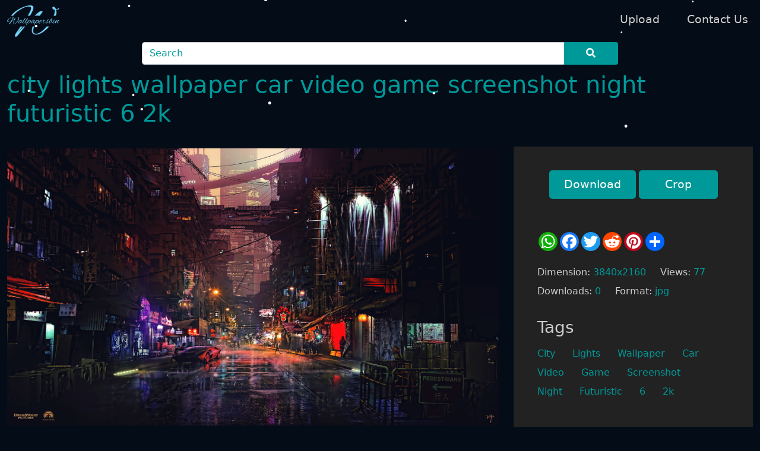

--- FILE ---
content_type: text/html; charset=UTF-8
request_url: https://www.wallpapersbin.com/wallpapers/city-lights-wallpaper-car-video-game-screenshot-night-futuristic-6-2k-63a472fb298b7
body_size: 5525
content:
<!DOCTYPE html>
<html lang="en">

<head>

    <!-- Google tag (gtag.js)  for  127.0.0.1-->
    <script async src="https://www.googletagmanager.com/gtag/js?id=G-XZMHNBYWC2"></script>
    <script>
        window.dataLayer = window.dataLayer || [];

        function gtag() {
            dataLayer.push(arguments);
        }
        gtag('js', new Date());

        gtag('config', 'G-XZMHNBYWC2');
    </script>
    <meta charset="UTF-8">
    <meta name="viewport" content="width=device-width, initial-scale=1.0">
    <meta name="msvalidate.01" content="A6C9A825B23A4082897520299C1CCED5" />
    <script type="application/ld+json">
        {
            "@context": "https://schema.org",
            "@type": "WebSite",
            "url": "https://www.wallpapersbin.com",
            "name": "wallpapersbin",
            "description": "wallpapersbin Mobile Desktop 2K  4K 8K 1080P Wallpapers",
            "publisher": {
                "@type": "Organization",
                "name": "wallpapersbin",
                "logo": {
                  "@type": "ImageObject",
                  "url": "https://www.wallpapersbin.com/site_template/logo/logo-color-transparent.png",
                  "width": 500,
                  "height": 312
                }
              },
              "sameAs": [
                "https://wallpapersbin.com",
                "https://www.wallpapersbin.com",
                "https://twitter.com/wallpapersbin",
                "https://www.instagram.com/wallpapersbin"
            ]
          }
      </script>
            <title>city lights wallpaper car video game screenshot night futuristic 6 2k  wallpapersbin</title>
        <link rel="canonical" href="https://www.wallpapersbin.com/wallpapers/city-lights-wallpaper-car-video-game-screenshot-night-futuristic-6-2k-63a472fb298b7">
            <meta name="title" content="city lights wallpaper car video game screenshot night futuristic 6 2k wallpapersbin">
            <meta name="description" content="city lights wallpaper car video game screenshot night futuristic 6 2k wallpapersbin">
            <meta property="og:title" content="city lights wallpaper car video game screenshot night futuristic 6 2k wallpapersbin">
            <meta property="og:description" content="city lights wallpaper car video game screenshot night futuristic 6 2k">
            <meta property="og:image" content="https://www.wallpapersbin.com/wallpapers/original/63a472fb298b7.jpg">
            <meta property="og:image:width" content="3840">
            <meta property="og:image:height" content="2160">
            <meta property="og:type" content="website">
            <meta property="og:url" content="https://www.wallpapersbin.com/wallpapers/city-lights-wallpaper-car-video-game-screenshot-night-futuristic-6-2k-63a472fb298b7">

            <!-- Twitter Card Tags (Optional, for Twitter sharing) -->
            <meta name="twitter:card" content="city lights wallpaper car video game screenshot night futuristic 6 2k wallpapersbin">
            <meta name="twitter:title" content="city lights wallpaper car video game screenshot night futuristic 6 2k wallpapersbin">
            <meta name="twitter:description" content="city lights wallpaper car video game screenshot night futuristic 6 2k wallpapersbin">
            <meta name="twitter:image" content="https://www.wallpapersbin.com/wallpapers/original/63a472fb298b7.jpg">

<script type="application/ld+json">{
  "@context": "https://schema.org",
  "@type": "ImageObject",
  "contentUrl": "https://www.wallpapersbin.com/wallpapers/city-lights-wallpaper-car-video-game-screenshot-night-futuristic-6-2k-63a472fb298b7",
  "name": "city lights wallpaper car video game screenshot night futuristic 6 2k",
  "description": "city,lights,wallpaper,car,video,game,screenshot,night,futuristic,6,2k"
}</script>
            <meta name="robots" content="index, follow">
    <link rel="icon" type="image/x-icon"
        href="https://www.wallpapersbin.com/site_template/logo/favicon.png">
    <meta name="csrf-token" content="ScKBhKTgCe5FN2HkDXrpKEoFEJWaaXs4q0dUjPZa">

    <link rel="stylesheet" href="https://www.wallpapersbin.com/site_template/css/bootstrap.min.css">
    <link rel="stylesheet" href="https://www.wallpapersbin.com/site_template/fontawesome/css/all.min.css">
    <link rel="stylesheet" href="https://www.wallpapersbin.com/site_template/css/templatemo-style.css">
    <script src="https://www.wallpapersbin.com/site_template/js/jquery-min-3.5.1.js"></script>

    

    <script src="https://www.wallpapersbin.com/site_template/js/toastr.js"></script>
    <link rel="stylesheet" href="https://www.wallpapersbin.com/site_template/css/toastr.css" />
    
        <script src="https://cdnjs.cloudflare.com/ajax/libs/Snowstorm/20131208/snowstorm-min.js" integrity="sha512-rMkLONrw50boYG/6Ku0E8VstfWMRn5D0dX3QZS26Mg0rspYq4EHxYOULuPbv9Be2HBbrrmN8dpPgYUeJ4bINCA==" crossorigin="anonymous" referrerpolicy="no-referrer"></script>

    

</head>

<body>
    <!-- Page Loader -->
   
    <nav class="navbar navbar-expand-lg">
        <div class="container-fluid">

            <a class="navbar-brand" href="https://www.wallpapersbin.com">
                <img class="logo" alt="logo"
                    src="https://www.wallpapersbin.com/site_template/logo/logo-color-transparent.png">

            </a>



            <button class="navbar-toggler" type="button" data-toggle="collapse" data-target="#navbarSupportedContent"
                aria-controls="navbarSupportedContent" aria-expanded="false" aria-label="Toggle navigation">
                <i class="fas fa-bars"></i>
            </button>

            <div class="collapse navbar-collapse" id="navbarSupportedContent">

                <ul class="navbar-nav ml-auto mb-2 mb-lg-0">
                    <li class="nav-item">
                        <a class="nav-link nav-link-4" href="https://www.wallpapersbin.com/wallpaper/upload">Upload</a>
                    </li>
                    <li class="nav-item">
                        <a class="nav-link nav-link-4" href="https://www.wallpapersbin.com/contact">Contact Us</a>
                    </li>
                </ul>
            </div>

        </div>
    </nav>
    <div class="tm-hero d-flex justify-content-center align-items-center">
        <form method="POST" action="https://www.wallpapersbin.com/search" id="searchform"
            class="d-flex justify-content-center  tm-search-form">
            <input type="hidden" name="_token" value="ScKBhKTgCe5FN2HkDXrpKEoFEJWaaXs4q0dUjPZa">            <input id="search_term" name="s" class="form-control" type="text" value=""
                placeholder="Search" aria-label="Search" required autocomplete="off">

            <button class="btn btn-outline-success tm-search-btn searchsubmit" type="submit">
                <i class="fas fa-search"></i>
            </button>
        </form>
    </div>



<script async src="https://www.wallpapersbin.com/site_template/js/addtoany.js"></script>
<div class="container-fluid tm-container-content tm-mt-40">
        
        
           
    <div class="row mb-4">
        <h1 class="col-12 tm-text-primary">city lights wallpaper car video game screenshot night futuristic 6 2k</h1>
    </div>
    <div class="row tm-mb-50 align-items-center">
        <div class="col-xl-8 col-lg-7 col-md-6 col-sm-12 text-center">

            <img alt="city lights wallpaper car video game screenshot night futuristic 6 2k"
                src="https://www.wallpapersbin.com/site_template/logo/wallpapersbin-low-resolution-logo-white-on-transparent-background.png"
                data-src="https://www.wallpapersbin.com/wallpapers/original/63a472fb298b7.jpg" class="img-fluid lazyload">
        </div>
        <div class="col-xl-4 col-lg-5 col-md-6 col-sm-12">
            <div class="tm-bg-gray tm-video-details">
                
                <div class="text-center mb-5">
                    <button class="download_request_btn btn btn-primary tm-btn-big mb-2">Download</button>
                    <a target="_blank" href="https://www.wallpapersbin.com/wallpapers/crop/city-lights-wallpaper-car-video-game-screenshot-night-futuristic-6-2k-63a472fb298b7"
                        class=" btn btn-primary tm-btn-big mb-2">&emsp;Crop&emsp;</a>
                </div>
                <div class="mb-4 d-flex flex-wrap">

                    <div class="a2a_kit a2a_kit_size_32 a2a_default_style">

                        <a class="a2abtn a2a_button_whatsapp"></a>
                        <a class="a2abtn a2a_button_facebook"></a>
                        <a class="a2abtn a2a_button_twitter"></a>
                        <a class="a2abtn a2a_button_reddit"></a>
                        <a class="a2abtn a2a_button_pinterest"></a>
                        <a class="a2abtn a2a_dd" href="https://www.addtoany.com/share"></a>
                    </div>
                    <script>
                        var a2a_config = a2a_config || {};
                        a2a_config.onclick = 1;
                        a2a_config.num_services = 6;
                    </script>

                </div>
                <div class="mb-4 d-flex flex-wrap">
                    <div class="mr-4 mb-2">
                        <span class="tm-text-gray-dark">Dimension: </span><span
                            class="tm-text-primary">3840x2160</span>
                    </div>
                    <div class="mr-4 mb-2">
                        <span class="tm-text-gray-dark">Views: </span><span
                            class="tm-text-primary">77</span>
                    </div>
                    <div class="mr-4 mb-2">
                        <span class="tm-text-gray-dark">Downloads: </span><span
                            class="tm-text-primary">0</span>
                    </div>
                    <div class="mr-4 mb-2">
                        <span class="tm-text-gray-dark">Format: </span><span
                            class="tm-text-primary">jpg</span>
                    </div>
                </div>
                <div class="mb-4">
                    
                </div>
                <div>
                    <h3 class="tm-text-gray-dark mb-3">Tags</h3>
                                                                        <a href="https://www.wallpapersbin.com/search/city/latest"
                                class="tm-text-primary mr-4 mb-2 d-inline-block">City</a>
                                                                                                <a href="https://www.wallpapersbin.com/search/lights/latest"
                                class="tm-text-primary mr-4 mb-2 d-inline-block">Lights</a>
                                                                                                <a href="https://www.wallpapersbin.com/search/wallpaper/latest"
                                class="tm-text-primary mr-4 mb-2 d-inline-block">Wallpaper</a>
                                                                                                <a href="https://www.wallpapersbin.com/search/car/latest"
                                class="tm-text-primary mr-4 mb-2 d-inline-block">Car</a>
                                                                                                <a href="https://www.wallpapersbin.com/search/video/latest"
                                class="tm-text-primary mr-4 mb-2 d-inline-block">Video</a>
                                                                                                <a href="https://www.wallpapersbin.com/search/game/latest"
                                class="tm-text-primary mr-4 mb-2 d-inline-block">Game</a>
                                                                                                <a href="https://www.wallpapersbin.com/search/screenshot/latest"
                                class="tm-text-primary mr-4 mb-2 d-inline-block">Screenshot</a>
                                                                                                <a href="https://www.wallpapersbin.com/search/night/latest"
                                class="tm-text-primary mr-4 mb-2 d-inline-block">Night</a>
                                                                                                <a href="https://www.wallpapersbin.com/search/futuristic/latest"
                                class="tm-text-primary mr-4 mb-2 d-inline-block">Futuristic</a>
                                                                                                <a href="https://www.wallpapersbin.com/search/6/latest"
                                class="tm-text-primary mr-4 mb-2 d-inline-block">6</a>
                                                                                                <a href="https://www.wallpapersbin.com/search/2k/latest"
                                class="tm-text-primary mr-4 mb-2 d-inline-block">2k</a>
                                            

                </div>
            </div>


        </div>
    </div>
    
    <div class="row mb-4 justify-content-c">
        <h4 class="col-12 tm-text-primary">
            Related
        </h4>
    </div>
    <div class="row justify-content-center">
        <div id="data-wrapper" class=" photos">

        </div> <!-- row -->
    </div>
    <div class="auto-load text-center">
        <svg version="1.1" id="L9" xmlns="http://www.w3.org/2000/svg" xmlns:xlink="http://www.w3.org/1999/xlink"
            x="0px" y="0px" height="60" viewBox="0 0 100 100" enable-background="new 0 0 0 0"
            xml:space="preserve">
            <path fill="#000"
                d="M73,50c0-12.7-10.3-23-23-23S27,37.3,27,50 M30.9,50c0-10.5,8.5-19.1,19.1-19.1S69.1,39.5,69.1,50">
                <animateTransform attributeName="transform" attributeType="XML" type="rotate" dur="1s"
                    from="0 50 50" to="360 50 50" repeatCount="indefinite" />
            </path>
        </svg>
    </div>
    <div class="row tm-mb-90">


        <div class="tm-paging text-center">
            <a href="javascript:void(0);" id="loadmore" class="btn btn-primary paginate-btn tm-btn-next">Load More</a>
        </div>


    </div>
</div> <!-- container-fluid, tm-container-content -->
<script>
    // $("img.lazy").lazyload({
    //     effect: "fadeIn"
    // });
    $(document).on('click', '.download_request_btn', function() {
        var og_text = $(this).text();
        $(this).text('Downloading');
        var id = "7892";
        console.log(id);
        var formData = new FormData();
        formData.append('id', id);
        var title = 'city-lights-wallpaper-car-video-game-screenshot-night-futuristic-6-2k';
        $.ajaxSetup({

        });
        jQuery.ajax({
            headers: {
                'X-CSRF-TOKEN': $('meta[name="csrf-token"]').attr('content')
            },
            type: "post",
            url: "https://www.wallpapersbin.com/wallpapers/original/download",
            data: formData,
            xhrFields: {
                responseType: 'blob'
            },
            contentType: false,
            processData: false,
            success: function(blob) {

                if (
                    window.navigator &&
                    window.navigator.msSaveOrOpenBlob
                ) return window.navigator.msSaveOrOpenBlob(blob);

                // For other browsers:
                // Create a link pointing to the ObjectURL containing the blob.
                const data = window.URL.createObjectURL(blob);

                const link = document.createElement('a');
                link.href = data;
                link.download = title +
                    '-[3840x2160] [wallpapersbin.com].jpg';
                // this is necessary as link.click() does not work on the latest firefox
                link.dispatchEvent(
                    new MouseEvent('click', {
                        bubbles: true,
                        cancelable: true,
                        view: window
                    })
                );
                $(".download_request_btn").text(og_text);
                setTimeout(() => {
                    // For Firefox it is necessary to delay revoking the ObjectURL
                    window.URL.revokeObjectURL(data);
                    link.remove();
                }, 100);

            }
        });
    });
</script>
<script>
    var ENDPOINT = "https://www.wallpapersbin.com";
    var page = 1;
    var id = "7892";

    infinteLoadMore(page, id);
    $("#loadmore").click(function() {
        page++;
        infinteLoadMore(page, id);
    })

    function infinteLoadMore(page, id) {

        var ids = $('input[name="id[]"]').map(function() {
            return this.value;
        }).get();

        if (ids.length === 0) {
            var url = ENDPOINT + "/get-related-wallpapers?id=" + id + "&page=" + page;
        } else {
            var url = ENDPOINT + "/get-related-wallpapers?id=" + id + "&page=" + page + "&ids=" + ids;
        }
        $.ajax({
                url: url,
                datatype: "html",
                type: "get",
                beforeSend: function() {
                    $('.auto-load').show();
                }
            })
            .done(function(response) {
                if (response.length == 0) {
                    $('.auto-load').html("We don't have more data to display :(");
                    return;
                }
                $('.auto-load').hide();
                $("#data-wrapper").append(response);
            })
            .fail(function(jqXHR, ajaxOptions, thrownError) {
                console.log('Server error occured');
            });
    }
</script>
<footer class="tm-bg-gray pt-5 pb-3 tm-text-gray tm-footer">
    <div class="container-fluid tm-container-small">
        <div class="row">
            <div class="col-lg-4 col-md-4 col-sm-4 col-xs-4 text-center ">
                <h3 class="tm-text-primary mb-1 tm-footer-title">wallpapersbin</h3>
                Enjoy 2K 4K 8K 1080P HD wallpapers
            </div>
            <div class="col-lg-4 col-md-4 col-sm-4 col-xs-4 text-center">
                <h3 class="tm-text-primary mb-1 tm-footer-title">Information</h3>
                <ul class="tm-footer-links pl-0">
                                                                <a href="https://www.wallpapersbin.com/terms-of-use" class="tm-text-gray  d-block mb-2">Terms Of Use</a>
                                            <a href="https://www.wallpapersbin.com/privacy-policy" class="tm-text-gray  d-block mb-2">Privacy Policy</a>
                                            <a href="https://www.wallpapersbin.com/dmca-copyright" class="tm-text-gray  d-block mb-2">DMCA-Copyright</a>
                                    </ul>
            </div>
            <div class="col-lg-4 col-md-4 col-sm-4 col-xs-4 text-center">
                <h3 class="tm-text-primary mb-1 tm-footer-title">Friends</h3>
                <div class="tm-social-links d-flex justify-content-center">
                    <ul class="tm-footer-links pl-0"><a class="tm-text-gray  d-block mb-2" href="https://www.trustedesim.com/">TrustedeSIM.com</a>
                    </ul>

                </div>
                <h3 class="tm-text-primary mb-1 tm-footer-title">Connect</h3>
                <div class="tm-social-links d-flex justify-content-center">
                    <span class=""><a href="https://twitter.com/wallpapersbin"><i class="fab fa-twitter"></i></a>
                    </span>
                    <span class=""><a href="https://www.instagram.com/wallpapersbin/"><i
                                class="fab fa-instagram"></i></a></span>
                </div>



            </div>
        </div>

    </div>
</footer>

<script src="https://www.wallpapersbin.com/site_template/js/plugins.js"></script>




<script>
    // chatgpt script
    let images = document.querySelectorAll('img[data-src]');

    let observer = new IntersectionObserver((entries) => {
        entries.forEach((entry) => {
            if (entry.isIntersecting) {
                let img = entry.target;
                let src = img.getAttribute('data-src');
                img.setAttribute('src', src);
                observer.unobserve(img);
            }
        });
    });

    images.forEach((img) => {
        observer.observe(img);
    });
</script>
<script>
    $(".searchsubmit").click(function() {
        if ($("#search_term").val() != '') {
            var ENDPOINT = "https://www.wallpapersbin.com";
            var page = 1;
            var search_term = $("#search_term").val();
            var sort = $("#search_sort").val();
            var device = $("#search_device").val();
            let seo = search_term.replace(/ /g, "-");
            url = ENDPOINT + "/search/" + seo + "/" + sort + "/" + device;
            location.href = url;
        }
    })
</script>


</body>

</html>


--- FILE ---
content_type: text/html; charset=UTF-8
request_url: https://www.wallpapersbin.com/get-related-wallpapers?id=7892&page=1
body_size: 3397
content:
<div class="imgdiv">
                <input type="hidden" name="id[]" value=34821>
            <a href="https://www.wallpapersbin.com/wallpapers/creepy-dark-evil-horror-scary-spooky-moon-night-full-2k-63a9fb51d5daf">
                <figure class="effect-ming tm-video-item">
                    <img class="lazyload" alt="creepy Dark Evil horror scary spooky moon night full 2k" src="https://www.wallpapersbin.com/wallpapers/700-700/63a9fb51d5daf.webp" data-src="https://www.wallpapersbin.com/wallpapers/700-700/63a9fb51d5daf.webp">

                    <figcaption class="caption d-flex align-items-end justify-content-between tm-text-gray-light">
                        <p>1920x1200</p>

                    </figcaption>
                </figure>

            </a>

            <div class="resolution text-center mt-3 tm-text-gray-dark tinytext"><p>creepy Dark Evil horror scary spooky moon night full 2k</p></div>
        </div><div class="imgdiv">
                <input type="hidden" name="id[]" value=10819>
            <a href="https://www.wallpapersbin.com/wallpapers/major-mira-killian-scarlett-johansson-actress-hollywood-63a5c77499973">
                <figure class="effect-ming tm-video-item">
                    <img class="lazyload" alt="major mira killian scarlett johansson actress hollywood" src="https://www.wallpapersbin.com/wallpapers/700-700/63a5c77499973.webp" data-src="https://www.wallpapersbin.com/wallpapers/700-700/63a5c77499973.webp">

                    <figcaption class="caption d-flex align-items-end justify-content-between tm-text-gray-light">
                        <p>1920x1080</p>

                    </figcaption>
                </figure>

            </a>

            <div class="resolution text-center mt-3 tm-text-gray-dark tinytext"><p>major mira killian scarlett johansson actress hollywood</p></div>
        </div><div class="imgdiv">
                <input type="hidden" name="id[]" value=39023>
            <a href="https://www.wallpapersbin.com/wallpapers/shed-near-street-night-art-lights-anime-architecture-2k-63aa22a8c9d90">
                <figure class="effect-ming tm-video-item">
                    <img class="lazyload" alt="shed near street night art lights anime architecture 2k" src="https://www.wallpapersbin.com/wallpapers/700-700/63aa22a8c9d90.webp" data-src="https://www.wallpapersbin.com/wallpapers/700-700/63aa22a8c9d90.webp">

                    <figcaption class="caption d-flex align-items-end justify-content-between tm-text-gray-light">
                        <p>1920x1080</p>

                    </figcaption>
                </figure>

            </a>

            <div class="resolution text-center mt-3 tm-text-gray-dark tinytext"><p>shed near street night art lights anime architecture 2k</p></div>
        </div><div class="imgdiv">
                <input type="hidden" name="id[]" value=79293>
            <a href="https://www.wallpapersbin.com/wallpapers/dual-monitors-multiple-display-arcade-cabinet-artwork-tron-legacy-lights-widescreen-dualmonitor-dualscreen-2k-4k-63db3fa0c3411">
                <figure class="effect-ming tm-video-item">
                    <img class="lazyload" alt="dual monitors multiple display arcade cabinet artwork tron legacy lights widescreen dualmonitor dualscreen 2k 4k" src="https://www.wallpapersbin.com/wallpapers/700-700/63db3fa0c3411.webp" data-src="https://www.wallpapersbin.com/wallpapers/700-700/63db3fa0c3411.webp">

                    <figcaption class="caption d-flex align-items-end justify-content-between tm-text-gray-light">
                        <p>3840x1080</p>

                    </figcaption>
                </figure>

            </a>

            <div class="resolution text-center mt-3 tm-text-gray-dark tinytext"><p>dual monitors multiple display arcade cabinet artwork tron legacy lights widescreen dualmonitor dualscreen 2k 4k</p></div>
        </div><div class="imgdiv">
                <input type="hidden" name="id[]" value=50548>
            <a href="https://www.wallpapersbin.com/wallpapers/brown-concrete-buildings-cyberpunk-fan-art-city-fantasy-6-2k-63b3284bf29a9">
                <figure class="effect-ming tm-video-item">
                    <img class="lazyload" alt="brown concrete buildings cyberpunk fan art city fantasy 6 2k" src="https://www.wallpapersbin.com/wallpapers/700-700/63b3284bf29a9.webp" data-src="https://www.wallpapersbin.com/wallpapers/700-700/63b3284bf29a9.webp">

                    <figcaption class="caption d-flex align-items-end justify-content-between tm-text-gray-light">
                        <p>2499x1102</p>

                    </figcaption>
                </figure>

            </a>

            <div class="resolution text-center mt-3 tm-text-gray-dark tinytext"><p>brown concrete buildings cyberpunk fan art city fantasy 6 2k</p></div>
        </div><div class="imgdiv">
                <input type="hidden" name="id[]" value=51843>
            <a href="https://www.wallpapersbin.com/wallpapers/catwoman-city-d-c-dc-comics-gotham-sirens-2k-63b46bdfb9e31">
                <figure class="effect-ming tm-video-item">
                    <img class="lazyload" alt="catwoman city d c dc comics gotham sirens 2k" src="https://www.wallpapersbin.com/wallpapers/700-700/63b46bdfb9e31.webp" data-src="https://www.wallpapersbin.com/wallpapers/700-700/63b46bdfb9e31.webp">

                    <figcaption class="caption d-flex align-items-end justify-content-between tm-text-gray-light">
                        <p>1920x1080</p>

                    </figcaption>
                </figure>

            </a>

            <div class="resolution text-center mt-3 tm-text-gray-dark tinytext"><p>catwoman city d c dc comics gotham sirens 2k</p></div>
        </div><div class="imgdiv">
                <input type="hidden" name="id[]" value=41083>
            <a href="https://www.wallpapersbin.com/wallpapers/nvidia-logo-wallpaper-technology-blue-close-up-modern-pattern-2k-63aa78249cb51">
                <figure class="effect-ming tm-video-item">
                    <img class="lazyload" alt="NVIDIA logo wallpaper technology blue close up modern pattern 2k" src="https://www.wallpapersbin.com/wallpapers/700-700/63aa78249cb51.webp" data-src="https://www.wallpapersbin.com/wallpapers/700-700/63aa78249cb51.webp">

                    <figcaption class="caption d-flex align-items-end justify-content-between tm-text-gray-light">
                        <p>1920x1080</p>

                    </figcaption>
                </figure>

            </a>

            <div class="resolution text-center mt-3 tm-text-gray-dark tinytext"><p>NVIDIA logo wallpaper technology blue close up modern pattern 2k</p></div>
        </div><div class="imgdiv">
                <input type="hidden" name="id[]" value=13756>
            <a href="https://www.wallpapersbin.com/wallpapers/merry-christmas-vector-merry-christmas-wallpaper-63a6308b5c868">
                <figure class="effect-ming tm-video-item">
                    <img class="lazyload" alt="Merry Christmas Vector merry christmas wallpaper" src="https://www.wallpapersbin.com/wallpapers/700-700/63a6308b5c868.webp" data-src="https://www.wallpapersbin.com/wallpapers/700-700/63a6308b5c868.webp">

                    <figcaption class="caption d-flex align-items-end justify-content-between tm-text-gray-light">
                        <p>1920x1080</p>

                    </figcaption>
                </figure>

            </a>

            <div class="resolution text-center mt-3 tm-text-gray-dark tinytext"><p>Merry Christmas Vector merry christmas wallpaper</p></div>
        </div><div class="imgdiv">
                <input type="hidden" name="id[]" value=80352>
            <a href="https://www.wallpapersbin.com/wallpapers/green-grass-field-tuscany-wallpaper-italy-landscape-2k-4k-5k-8k-63dd5d813b6ff">
                <figure class="effect-ming tm-video-item">
                    <img class="lazyload" alt="green grass field Tuscany wallpaper Italy landscape 2k 4k 5k 8k" src="https://www.wallpapersbin.com/wallpapers/700-700/63dd5d813b6ff.webp" data-src="https://www.wallpapersbin.com/wallpapers/700-700/63dd5d813b6ff.webp">

                    <figcaption class="caption d-flex align-items-end justify-content-between tm-text-gray-light">
                        <p>7680x4320</p>

                    </figcaption>
                </figure>

            </a>

            <div class="resolution text-center mt-3 tm-text-gray-dark tinytext"><p>green grass field Tuscany wallpaper Italy landscape 2k 4k 5k 8k</p></div>
        </div><div class="imgdiv">
                <input type="hidden" name="id[]" value=50210>
            <a href="https://www.wallpapersbin.com/wallpapers/body-of-water-wallpaper-mac-os-apple-mavericks-waves-nature-2k-4k-5k-63b2f072356f3">
                <figure class="effect-ming tm-video-item">
                    <img class="lazyload" alt="body of water wallpaper mac os apple mavericks waves nature 2k 4k 5k" src="https://www.wallpapersbin.com/wallpapers/700-700/63b2f072356f3.webp" data-src="https://www.wallpapersbin.com/wallpapers/700-700/63b2f072356f3.webp">

                    <figcaption class="caption d-flex align-items-end justify-content-between tm-text-gray-light">
                        <p>5120x2880</p>

                    </figcaption>
                </figure>

            </a>

            <div class="resolution text-center mt-3 tm-text-gray-dark tinytext"><p>body of water wallpaper mac os apple mavericks waves nature 2k 4k 5k</p></div>
        </div><div class="imgdiv">
                <input type="hidden" name="id[]" value=46584>
            <a href="https://www.wallpapersbin.com/wallpapers/women-macbook-wallpapers-hd-nature-beauty-in-vertebrate-2k-4k-63aae36eb42f6">
                <figure class="effect-ming tm-video-item">
                    <img class="lazyload" alt="women macbook wallpapers hd nature beauty in vertebrate 2k 4k" src="https://www.wallpapersbin.com/wallpapers/700-700/63aae36eb42f6.webp" data-src="https://www.wallpapersbin.com/wallpapers/700-700/63aae36eb42f6.webp">

                    <figcaption class="caption d-flex align-items-end justify-content-between tm-text-gray-light">
                        <p>3840x1725</p>

                    </figcaption>
                </figure>

            </a>

            <div class="resolution text-center mt-3 tm-text-gray-dark tinytext"><p>women macbook wallpapers hd nature beauty in vertebrate 2k 4k</p></div>
        </div><div class="imgdiv">
                <input type="hidden" name="id[]" value=32562>
            <a href="https://www.wallpapersbin.com/wallpapers/one-piece-character-wallpaper-anime-gol-d-roger-pattern-2k-63a9e868392ce">
                <figure class="effect-ming tm-video-item">
                    <img class="lazyload" alt="One Piece character wallpaper Anime Gol D Roger pattern 2k" src="https://www.wallpapersbin.com/wallpapers/700-700/63a9e868392ce.webp" data-src="https://www.wallpapersbin.com/wallpapers/700-700/63a9e868392ce.webp">

                    <figcaption class="caption d-flex align-items-end justify-content-between tm-text-gray-light">
                        <p>1920x1080</p>

                    </figcaption>
                </figure>

            </a>

            <div class="resolution text-center mt-3 tm-text-gray-dark tinytext"><p>One Piece character wallpaper Anime Gol D Roger pattern 2k</p></div>
        </div><div class="imgdiv">
                <input type="hidden" name="id[]" value=47018>
            <a href="https://www.wallpapersbin.com/wallpapers/northern-lights-milky-way-space-aurora-borealis-beach-sky-2k-63ab11b8a8fc7">
                <figure class="effect-ming tm-video-item">
                    <img class="lazyload" alt="northern lights Milky Way space aurora borealis beach sky 2k" src="https://www.wallpapersbin.com/wallpapers/700-700/63ab11b8a8fc7.webp" data-src="https://www.wallpapersbin.com/wallpapers/700-700/63ab11b8a8fc7.webp">

                    <figcaption class="caption d-flex align-items-end justify-content-between tm-text-gray-light">
                        <p>1920x1200</p>

                    </figcaption>
                </figure>

            </a>

            <div class="resolution text-center mt-3 tm-text-gray-dark tinytext"><p>northern lights Milky Way space aurora borealis beach sky 2k</p></div>
        </div><div class="imgdiv">
                <input type="hidden" name="id[]" value=68433>
            <a href="https://www.wallpapersbin.com/wallpapers/pile-of-gray-logs-wood-brown-hd-wallpaper-wooden-old-floor-2k-4k-5k-63bf78546397e">
                <figure class="effect-ming tm-video-item">
                    <img class="lazyload" alt="pile of gray logs Wood Brown Hd Wallpaper wooden old floor 2k 4k 5k" src="https://www.wallpapersbin.com/wallpapers/700-700/63bf78546397e.webp" data-src="https://www.wallpapersbin.com/wallpapers/700-700/63bf78546397e.webp">

                    <figcaption class="caption d-flex align-items-end justify-content-between tm-text-gray-light">
                        <p>5184x3456</p>

                    </figcaption>
                </figure>

            </a>

            <div class="resolution text-center mt-3 tm-text-gray-dark tinytext"><p>pile of gray logs Wood Brown Hd Wallpaper wooden old floor 2k 4k 5k</p></div>
        </div><div class="imgdiv">
                <input type="hidden" name="id[]" value=17708>
            <a href="https://www.wallpapersbin.com/wallpapers/actresses-scarlett-johansson-american-singer-63a6b6c8c783a">
                <figure class="effect-ming tm-video-item">
                    <img class="lazyload" alt="Actresses Scarlett Johansson American Singer" src="https://www.wallpapersbin.com/wallpapers/700-700/63a6b6c8c783a.webp" data-src="https://www.wallpapersbin.com/wallpapers/700-700/63a6b6c8c783a.webp">

                    <figcaption class="caption d-flex align-items-end justify-content-between tm-text-gray-light">
                        <p>1920x1200</p>

                    </figcaption>
                </figure>

            </a>

            <div class="resolution text-center mt-3 tm-text-gray-dark tinytext"><p>Actresses Scarlett Johansson American Singer</p></div>
        </div><div class="imgdiv">
                <input type="hidden" name="id[]" value=73491>
            <a href="https://www.wallpapersbin.com/wallpapers/photo-of-black-and-gray-honeycomb-pattern-digital-wallpaper-abstract-41-2k-63d10741f2590">
                <figure class="effect-ming tm-video-item">
                    <img class="lazyload" alt="photo of black and gray honeycomb pattern digital wallpaper abstract 41 2k" src="https://www.wallpapersbin.com/wallpapers/700-700/63d10741f2590.webp" data-src="https://www.wallpapersbin.com/wallpapers/700-700/63d10741f2590.webp">

                    <figcaption class="caption d-flex align-items-end justify-content-between tm-text-gray-light">
                        <p>1920x1080</p>

                    </figcaption>
                </figure>

            </a>

            <div class="resolution text-center mt-3 tm-text-gray-dark tinytext"><p>photo of black and gray honeycomb pattern digital wallpaper abstract 41 2k</p></div>
        </div><div class="imgdiv">
                <input type="hidden" name="id[]" value=33284>
            <a href="https://www.wallpapersbin.com/wallpapers/abstract-polygonal-colorful-background-hd-wallpaper-multicolored-graphic-wallpaper-2k-63a9f338176fa">
                <figure class="effect-ming tm-video-item">
                    <img class="lazyload" alt="Abstract Polygonal Colorful Background HD Wallpaper multicolored graphic wallpaper 2k" src="https://www.wallpapersbin.com/wallpapers/700-700/63a9f338176fa.webp" data-src="https://www.wallpapersbin.com/wallpapers/700-700/63a9f338176fa.webp">

                    <figcaption class="caption d-flex align-items-end justify-content-between tm-text-gray-light">
                        <p>1920x1173</p>

                    </figcaption>
                </figure>

            </a>

            <div class="resolution text-center mt-3 tm-text-gray-dark tinytext"><p>Abstract Polygonal Colorful Background HD Wallpaper multicolored graphic wallpaper 2k</p></div>
        </div><div class="imgdiv">
                <input type="hidden" name="id[]" value=52722>
            <a href="https://www.wallpapersbin.com/wallpapers/the-avengers-poster-glasses-scarlett-johansson-falcon-heroes-2k-63b50afe1f8e0">
                <figure class="effect-ming tm-video-item">
                    <img class="lazyload" alt="The Avengers poster Glasses Scarlett Johansson Falcon Heroes 2k" src="https://www.wallpapersbin.com/wallpapers/700-700/63b50afe1f8e0.webp" data-src="https://www.wallpapersbin.com/wallpapers/700-700/63b50afe1f8e0.webp">

                    <figcaption class="caption d-flex align-items-end justify-content-between tm-text-gray-light">
                        <p>2560x1474</p>

                    </figcaption>
                </figure>

            </a>

            <div class="resolution text-center mt-3 tm-text-gray-dark tinytext"><p>The Avengers poster Glasses Scarlett Johansson Falcon Heroes 2k</p></div>
        </div><div class="imgdiv">
                <input type="hidden" name="id[]" value=80947>
            <a href="https://www.wallpapersbin.com/wallpapers/marvel-characters-digital-wallpaper-iron-man-thor-hulk-hawkeye-2k-4k-5k-63ddb2aabfd57">
                <figure class="effect-ming tm-video-item">
                    <img class="lazyload" alt="Marvel characters digital wallpaper Iron Man Thor Hulk Hawkeye 2k 4k 5k" src="https://www.wallpapersbin.com/wallpapers/700-700/63ddb2aabfd57.webp" data-src="https://www.wallpapersbin.com/wallpapers/700-700/63ddb2aabfd57.webp">

                    <figcaption class="caption d-flex align-items-end justify-content-between tm-text-gray-light">
                        <p>5597x3600</p>

                    </figcaption>
                </figure>

            </a>

            <div class="resolution text-center mt-3 tm-text-gray-dark tinytext"><p>Marvel characters digital wallpaper Iron Man Thor Hulk Hawkeye 2k 4k 5k</p></div>
        </div><div class="imgdiv">
                <input type="hidden" name="id[]" value=35121>
            <a href="https://www.wallpapersbin.com/wallpapers/fallout-4-bethesda-softworks-apocalyptic-video-games-flag-2k-63a9fc92ac4d1">
                <figure class="effect-ming tm-video-item">
                    <img class="lazyload" alt="Fallout 4 Bethesda Softworks apocalyptic video games flag 2k" src="https://www.wallpapersbin.com/wallpapers/700-700/63a9fc92ac4d1.webp" data-src="https://www.wallpapersbin.com/wallpapers/700-700/63a9fc92ac4d1.webp">

                    <figcaption class="caption d-flex align-items-end justify-content-between tm-text-gray-light">
                        <p>1920x1073</p>

                    </figcaption>
                </figure>

            </a>

            <div class="resolution text-center mt-3 tm-text-gray-dark tinytext"><p>Fallout 4 Bethesda Softworks apocalyptic video games flag 2k</p></div>
        </div>

--- FILE ---
content_type: application/javascript
request_url: https://static.addtoany.com/menu/modules/core.9b4ec89f.js
body_size: 25252
content:
const t=".9b4ec89f",Oe=window,Pe=document,u=function(){},Re=void 0;Oe.a2a_config=Oe.a2a_config||{};var e={localize:Oe.a2a_localize||{},static_server:Oe.a2a_config.static_server||"https://static.addtoany.com/menu",templates:{},onclick:2,orientation:Re,track_links:!1,track_links_key:"",callbacks:[],tracking_callback:Re,add_services:!1,thanks:{},locale:Re,no_3p:Re,icon_color:Re,color_main:Re,color_bg:Re,color_border:Re,color_link_text:Re,color_link_text_hover:Re,counts:Re,overlays:[]};function la(){for(const e in Oe.a2a_config)$e[e]=Oe.a2a_config[e]}const sa={num_services:8,prioritize:Re,exclude_services:Re,custom_services:Re,delay:0,show_menu:Re,bookmarklet:Re},ca={linkmedia:Re,linkname:Re,linkurl:Re,linkname_escape:Re,menu_type:Re,native:Re,target:Re},$e={...e,...sa,...ca},da=function(e){for(const a in e)$e[a]=e[a],Oe.a2a_config[a]&&(Oe.a2a_config[a]=e[a])},p=(la(),"https://static.addtoany.com/menu"),o=["feed","mail","page"];let He="",Ue=0;const ua=e=>{e?Ue=e.a2a_index:w&&(Ue=w)};let pa=0;const We={},n={feed:[],page:[]};let i=["a2a","share1","share2"],c={},_a=[];const fa=[];let w=Re,_=Re,qe=Re;const g=Pe.getElementsByTagName("head")[0],ma=!!Pe.querySelector&&((e=Pe.querySelector('meta[property="og:url"]'))?e.getAttribute("content"):!!(e=Pe.querySelector('link[rel="canonical"]'))&&e.href),s=Pe.currentScript&&Pe.currentScript.nonce?Pe.currentScript.nonce:null;const x=navigator.userAgent,ha=x.match(/Mobi|iPhone|iPad|iPod|Android/),ga="ontouchend"in Oe;let ya=()=>{let e;return e=(e=(e=!!/iPhone|iPad|iPod/.test(x)&&"share1")||!!(-1<x.indexOf("Mac")&&ga)&&"share1")||!!/Android/i.test(x)&&"share2",ya=()=>e,e};const va={page:{most:[["Facebook","facebook","facebook","1877F2",{pu:1}],["Twitter","twitter","twitter","1D9BF0",{pu:1,na:1}],["WhatsApp","whatsapp","whatsapp","12AF0A",{pu:1,na:1}],["Email","email","email","0166FF",{url:"mailto:?subject=${title}&body=${link}"}],["LinkedIn","linkedin","linkedin","007BB5",{pu:1,na:1}],["Pinterest","pinterest","pinterest","BD081C",{type:"js",src:"https://assets.pinterest.com/js/pinmarklet.js",media:1,pu:1}],["Telegram","telegram","telegram","2CA5E0",{na:1}],["Messenger","facebook_messenger","facebook_messenger","0084FF",{pu:1,na:1}],["Reddit","reddit","reddit","ff4500",{na:1}],["Gmail","google_gmail","gmail","DD5347",{type:"email",pu:1}],["Pocket","pocket","pocket","EE4056"],["Tumblr","tumblr","tumblr","35465C",{media:1,pu:1}],["Amazon Wish List","amazon_wish_list","amazon","F90"],["AOL Mail","aol_mail","aol","2A2A2A",{type:"email",pu:1}],["Balatarin","balatarin","balatarin","079948"],["BibSonomy","bibsonomy","bibsonomy","2A2A2A"],["Bitty Browser","bitty_browser","bitty","999"],["Blogger","blogger","blogger","FDA352"],["BlogMarks","blogmarks","blogmarks","535353"],["Bookmarks.fr","bookmarks_fr","bookmarks_fr","96C044"],["Box.net","box_net","box","1A74B0"],["Buffer","buffer","buffer","2A2A2A"],["CiteULike","citeulike","citeulike","2781CD"],["Copy Link","copy_link","link","0166FF",{type:"js",src:"javascript:a2a.copyLink('${link}')"}],["Diary.Ru","diary_ru","diary_ru","912D31"],["Diaspora","diaspora","diaspora","2E3436"],["Digg","digg","digg","2A2A2A"],["Diigo","diigo","diigo","4A8BCA"],["Douban","douban","douban","071",{pu:1}],["Draugiem","draugiem","draugiem","F60",{pu:1}],["Evernote","evernote","evernote","00A82D"],["Fark","fark","fark","555"],["Flipboard","flipboard","flipboard","C00",{pu:1}],["Folkd","folkd","folkd","0F70B2"],["Google Classroom","google_classroom","google_classroom","FFC112"],["Hacker News","hacker_news","y18","F60"],["Hatena","hatena","hatena","00A6DB"],["Houzz","houzz","houzz","7AC143",{type:"js",src:"https://www.houzz.com/js/clipperBookmarklet.js",media:1,pu:1}],["Instapaper","instapaper","instapaper","2A2A2A"],["Kakao","kakao","kakao","FCB700",{pu:1}],["Push to Kindle","kindle_it","kindle","2A2A2A"],["Known","known","known","2A2A2A"],["Line","line","line","00C300",{pu:1,na:1}],["LiveJournal","livejournal","livejournal","113140"],["Mail.Ru","mail_ru","mail_ru","356FAC"],["Mastodon","mastodon","mastodon","2b90d9"],["Mendeley","mendeley","mendeley","A70805"],["Meneame","meneame","meneame","FF7D12"],["MeWe","mewe","mewe","007DA1"],["Teams","microsoft_teams","microsoft_teams","5059C9",{pu:1}],["Mixi","mixi","mixi","D1AD5A"],["MySpace","myspace","myspace","2A2A2A"],["Odnoklassniki","odnoklassniki","odnoklassniki","F2720C"],["Outlook.com","outlook_com","outlook_com","0072C6",{type:"email"}],["Papaly","papaly","papaly","3AC0F6",{pu:1}],["Pinboard","pinboard","pinboard","1341DE",{pu:1}],["Plurk","plurk","plurk","CF682F"],["Print","print","print","0166FF",{type:"js",src:"javascript:print()"}],["PrintFriendly","printfriendly","printfriendly","6D9F00"],["Pusha","pusha","pusha","0072B8"],["Qzone","qzone","qzone","2B82D9"],["Rediff MyPage","rediff","rediff","D20000"],["Refind","refind","refind","1492ef"],["Sina Weibo","sina_weibo","sina_weibo","E6162D"],["SiteJot","sitejot","sitejot","FFC808"],["Skype","skype","skype","00AFF0"],["Slashdot","slashdot","slashdot","004242"],["SMS","sms","sms","6CBE45",{url:"sms:?&body=${title}%20${link}"}],["Snapchat","snapchat","snapchat","2A2A2A",{pu:1,na:1}],["StockTwits","stocktwits","stocktwits","40576F",{pu:1}],["Svejo","svejo","svejo","5BD428"],["Symbaloo Bookmarks","symbaloo_bookmarks","symbaloo","6DA8F7"],["Threema","threema","threema","2A2A2A",{url:"threema://compose?text=${title}%20${link}",na:1}],["Trello","trello","trello","0079BF",{pu:1}],["Twiddla","twiddla","twiddla","2A2A2A"],["TypePad Post","typepad_post","typepad","D2DE61"],["Viber","viber","viber","7C529E",{url:"viber://forward?text=${title}%20${link}",na:1}],["VK","vk","vk","587EA3",{pu:1}],["WeChat","wechat","wechat","7BB32E"],["WordPress","wordpress","wordpress","464646"],["Wykop","wykop","wykop","367DA9"],["XING","xing","xing","165B66",{pu:1}],["Yahoo Mail","yahoo_mail","yahoo","400090",{type:"email"}],["Yummly","yummly","yummly","E16120",{type:"js",src:"https://www.yummly.com/js/yumlet.js",media:1,pu:1}]],email:[["Email","email","email","0166FF",{type:"email"}],["Gmail","google_gmail","gmail","DD5347",{type:"email",pu:1}],["AOL Mail","aol_mail","aol","2A2A2A",{type:"email",pu:1}],["Outlook.com","outlook_com","outlook_com","0072C6",{type:"email"}],["Yahoo Mail","yahoo_mail","yahoo","400090",{type:"email"}]]},feed:{most:[["Feed","feed","feed","E3702D",{url:"${link_noenc}"}],["Feedly","feedly","feedly","2BB24C"],["My Yahoo","my_yahoo","yahoo","400090"],["FeedBlitz","feedblitz","feedblitz","FF8B23",{type:"email"}],["AOL Reader","my_aol","aol","2A2A2A"],["The Old Reader","oldreader","oldreader","D73F31"],["Agregator","agregator","agregator","359440"],["Bitty Browser Preview","bitty_browser_preview","bitty","999"],["Daily Rotation","daily_rotation","dailyrotation","2A2A2A"],["Feed Mailer","feed_mailer","feedmailer","78A8D1"],["FeedBucket","feedbucket","feedbucket","E3702D"],["iTunes","itunes","itunes","FB233A",{url:"itpc://${link_nohttp}"}],["Miro","miro","miro","D41700"],["Netvibes","netvibes","netvibes","7CA900"],["NewsAlloy","newsalloy","newsalloy","8E2B3D"],["NewsIsFree","newsisfree","newsisfree","316CA9"],["Outlook","outlook","outlook_com","0072C6",{url:"feed://${link_nohttp}"}],["PodNova","podnova","podnova","B50419"],["Symbaloo Feeds","symbaloo_feeds","symbaloo","6DA8F7"],["The Free Dictionary","the_free_dictionary","thefreedictionary","004B85"],["The Free Library","the_free_library","thefreelibrary","004B85"],["WINKsite","winksite","winksite","6FE738"]],email:[["FeedBlitz","feedblitz","feedblitz","FF8B23",{type:"email"}]]}},Ye=((_a=va.page.most.concat(va.feed.most)).forEach(e=>i.push(e[2])),{behance:{name:"Behance",icon:"behance",color:"007EFF",url:"https://www.behance.net/${id}"},discord:{name:"Discord",icon:"discord",color:"5865F2",url:"https://discord.com/invite/${id}"},facebook:{name:"Facebook",icon:"facebook",color:"1877f2",url:"https://www.facebook.com/${id}"},flickr:{name:"Flickr",icon:"flickr",color:"FF0084",url:"https://www.flickr.com/photos/${id}"},foursquare:{name:"Foursquare",icon:"foursquare",color:"F94877",url:"https://foursquare.com/${id}"},github:{name:"GitHub",icon:"github",color:"2A2A2A",url:"https://github.com/${id}"},instagram:{name:"Instagram",icon:"instagram",color:"E4405F",url:"https://www.instagram.com/${id}"},linkedin:{name:"LinkedIn",icon:"linkedin",color:"007BB5",url:"https://www.linkedin.com/in/${id}"},linkedin_company:{name:"LinkedIn",icon:"linkedin",color:"007BB5",url:"https://www.linkedin.com/company/${id}"},medium:{name:"Medium",icon:"medium",color:"2A2A2A",url:"https://medium.com/@${id}"},pinterest:{name:"Pinterest",icon:"pinterest",color:"BD081C",url:"https://www.pinterest.com/${id}"},snapchat:{name:"Snapchat",icon:"snapchat",color:"2A2A2A",url:"https://www.snapchat.com/add/${id}"},tumblr:{name:"Tumblr",icon:"tumblr",color:"35465C",url:"https://${id}.tumblr.com"},twitter:{name:"Twitter",icon:"twitter",color:"1D9BF0",url:"https://twitter.com/${id}"},vimeo:{name:"Vimeo",icon:"vimeo",color:"1AB7EA",url:"https://vimeo.com/${id}"},youtube:{name:"YouTube",icon:"youtube",color:"FF0000",url:"https://www.youtube.com/user/${id}"},youtube_channel:{name:"YouTube Channel",icon:"youtube",color:"FF0000",url:"https://www.youtube.com/channel/${id}"}});for(const Z in Ye)i.push(Ye[Z].icon);const v={isReady:!1,ready:function(e){function a(){if(!Pe.body)return setTimeout(function(){v.ready(e)});e(),v.isReady=!0}const t=function(e){!Pe.addEventListener&&"load"!==e.type&&"complete"!==Pe.readyState||(Pe.removeEventListener("DOMContentLoaded",t,!1),Oe.removeEventListener("load",t,!1),a())};"complete"===Pe.readyState?a():Pe.addEventListener&&(Pe.addEventListener("DOMContentLoaded",t,!1),Oe.addEventListener("load",t,!1))}};function d(a){ba(function(e){0<=e.className.indexOf("a2a_follow")?Ve("feed",{target:e}):Ve(a||"page",{target:e})},!0)||!Ke("a2a_menu_container")||ka.a2a_done||Ve(a)}const Ve=function(M,D={}){la();var e,a,t,n,o,i,r=$e,O={},P=null,l={},R=location.href,s=M;if(He=$e.menu_type||s,!We[He]&&!Oe["a2a"+He+"_init"]){We[He]={},Oe.a2a_show_dropdown=ia,Oe.a2a_miniLeaveDelay=Ca,Oe.a2a_init=Ve;var $=We[He],s="feed"==He?"feed":"page",H=$e;location.host.split(".").slice(-1);for(const je in sa)$[je]=H[je];(f=Ra())&&"custom"!=f&&Da(H.static_server+"/locale/"+f+".js",function(){H.localize=Oe.a2a_localize,$a()}),f=He,s=va[s],p=_="",e="a2a"+He,a=$e,Pe.createElement("a"),t=(t=a.icon_color)&&t.split(",",2),m=t&&t[0],t=t&&t[1],n="a2a_svg a2a_s__default a2a_s_",m=m&&"unset"!=m?m:"#0166ff",c='<svg focusable="false" xmlns="http://www.w3.org/2000/svg" viewBox="0 0 32 32"><g fill="'+(t=t||"#FFF")+'"><path d="M14 7h4v18h-4z"/><path d="M7 14h18v4H7z"/></g></svg>',o=Ha,d=a.localize,u=Ke("a2a_overlay"),He=f,Oa(m),d=a.localize={Share:d.Share||o.Share,Save:d.Save||o.Save,Subscribe:d.Subscribe||o.Subscribe,Email:d.Email||o.Email,Bookmark:d.Bookmark||o.Bookmark,ShowAll:d.ShowAll||o.ShowAll,ShowLess:d.ShowLess||o.ShowLess,FindAnyServiceToAddTo:d.FindAnyServiceToAddTo||o.FindAnyServiceToAddTo,PoweredBy:d.PoweredBy||o.PoweredBy,AnyEmail:"Any email",ShareViaEmail:d.ShareViaEmail||o.ShareViaEmail,SubscribeViaEmail:d.SubscribeViaEmail||o.SubscribeViaEmail,BookmarkInYourBrowser:d.BookmarkInYourBrowser||o.BookmarkInYourBrowser,BookmarkInstructions:d.BookmarkInstructions||o.BookmarkInstructions,AddToYourFavorites:d.AddToYourFavorites||o.AddToYourFavorites,SendFromWebOrProgram:d.SendFromWebOrProgram||o.SendFromWebOrProgram,EmailProgram:d.EmailProgram||o.EmailProgram,More:d.More||o.More,ThanksForSharing:d.ThanksForSharing||o.ThanksForSharing,ThanksForFollowing:d.ThanksForFollowing||o.ThanksForFollowing},u||(p=(p=(p+='<div class="a2a_overlay" id="a2a_overlay"></div>')+'<div id="a2a_modal" class="a2a_modal a2a_hide" role="dialog" tabindex="-1" aria-label=""><div class="a2a_modal_body a2a_menu a2a_hide" id="a2a_copy_link"><span id="a2a_copy_link_icon" class="a2a_svg a2a_s_link a2a_logo_color"><svg focusable="false" xmlns="http://www.w3.org/2000/svg" viewBox="0 0 32 32"><path fill="'+t+'" d="M24.4 21.18c0-.36-.1-.67-.36-.92l-2.8-2.8a1.24 1.24 0 0 0-.92-.38c-.38 0-.7.14-.97.43.02.04.1.12.25.26l.3.3.2.24c.08.12.14.24.17.35.03.1.05.23.05.37 0 .36-.13.66-.38.92a1.25 1.25 0 0 1-.92.37 1.4 1.4 0 0 1-.37-.03 1.06 1.06 0 0 1-.35-.18 2.27 2.27 0 0 1-.25-.2 6.82 6.82 0 0 1-.3-.3l-.24-.25c-.3.28-.44.6-.44.98 0 .36.13.66.38.92l2.78 2.8c.24.23.54.35.9.35.37 0 .68-.12.93-.35l1.98-1.97c.26-.25.38-.55.38-.9zm-9.46-9.5c0-.37-.13-.67-.38-.92l-2.78-2.8a1.24 1.24 0 0 0-.9-.37c-.36 0-.67.1-.93.35L7.97 9.92c-.26.25-.38.55-.38.9 0 .36.1.67.37.92l2.8 2.8c.24.25.55.37.92.37.36 0 .7-.13.96-.4-.03-.04-.1-.12-.26-.26s-.24-.23-.3-.3a2.67 2.67 0 0 1-.2-.24 1.05 1.05 0 0 1-.17-.35 1.4 1.4 0 0 1-.04-.37c0-.36.1-.66.36-.9.26-.26.56-.4.92-.4.14 0 .26.03.37.06.12.03.23.1.35.17.1.1.2.16.25.2l.3.3.24.26c.3-.28.44-.6.44-.98zM27 21.17c0 1.07-.38 2-1.15 2.73l-1.98 1.98c-.74.75-1.66 1.12-2.73 1.12-1.1 0-2-.38-2.75-1.14l-2.8-2.8c-.74-.74-1.1-1.65-1.1-2.73 0-1.1.38-2.04 1.17-2.82l-1.18-1.17c-.8.8-1.72 1.18-2.82 1.18-1.08 0-2-.36-2.75-1.12l-2.8-2.8C5.38 12.8 5 11.9 5 10.82c0-1.08.38-2 1.15-2.74L8.13 6.1C8.87 5.37 9.78 5 10.86 5c1.1 0 2 .38 2.75 1.15l2.8 2.8c.74.73 1.1 1.65 1.1 2.72 0 1.1-.38 2.05-1.17 2.82l1.18 1.18c.8-.8 1.72-1.2 2.82-1.2 1.08 0 2 .4 2.75 1.14l2.8 2.8c.76.76 1.13 1.68 1.13 2.76z"/></svg></span><input id="a2a_copy_link_text" type="text" title="Copy link" readonly><div id="a2a_copy_link_copied">&check;</div></div>')+'<div class="a2a_modal_body a2a_menu a2a_thanks a2a_hide" id="a2a_thanks"><div class="a2a_localize" data-a2a-localize="inner,ThanksForSharing">'+d.ThanksForSharing+"</div></div></div>"),_+='<div class="a2a_menu a2a_full a2a_localize" id="a2a'+He+'_full" role="dialog" tabindex="-1" aria-label="'+("feed"==He?d.Subscribe:d.Share)+'" data-a2a-localize="title,'+("feed"==He?"Subscribe":"Share")+'"><div class="a2a_full_header"><div id="a2a'+He+'_find_container" class="a2a_menu_find_container"><input id="a2a'+He+'_find" class="a2a_menu_find a2a_localize" type="text" autocomplete="off" title="'+d.FindAnyServiceToAddTo+'" data-a2a-localize="title,FindAnyServiceToAddTo"><span id="a2a'+He+'_find_icon" class="a2a_svg a2a_s_find"><svg focusable="false" xmlns="http://www.w3.org/2000/svg" viewBox="0 0 24 24"><path fill="#CCC" d="M19.7 18.2l-4.5-4.5c.7-1.1 1.2-2.3 1.2-3.6 0-3.5-2.8-6.3-6.3-6.3s-6.3 2.8-6.3 6.3 2.8 6.3 6.3 6.3c1.4 0 2.6-.4 3.6-1.2l4.5 4.5c.6.6 1.3.7 1.7.2.5-.4.4-1.1-.2-1.7zm-9.6-3.6c-2.5 0-4.5-2.1-4.5-4.5 0-2.5 2.1-4.5 4.5-4.5 2.5 0 4.5 2.1 4.5 4.5s-2 4.5-4.5 4.5z"/></svg></span></div></div><div class="a2a_full_services" id="a2a'+He+'_full_services" role="presentation"></div><div class="a2a_full_footer"><a href="https://www.addtoany.com" title="Share Buttons" rel="noopener" target="_blank"><span class="'+n+'a2a a2a_logo_color">'+c+'</span>AddToAny</a></div></div><div id="a2a'+He+'_dropdown" class="a2a_menu a2a_mini a2a_localize a2a_hide" tabindex="-1" aria-label="'+("feed"==He?d.Subscribe:d.Share)+'" data-a2a-localize="label,'+("feed"==He?"Subscribe":"Share")+'"><div class="a2a_mini_services" id="a2a'+He+'_mini_services"></div><div id="a2a'+He+'_cols_container" class="a2a_cols_container"><div class="a2a_col1'+("mail"==He?" a2a_hide":"")+'" id="a2a'+He+'_col1"></div><div id="a2a'+He+'_2_col1"'+("mail"!=He?' class="a2a_hide"':"")+'></div><div class="a2a_clear"></div></div>',"mail"!=He&&(_+='<div class="a2a'+He+'_wide a2a_wide"><a href="#addtoany" id="a2a'+He+'_show_more_less" class="a2a_more a2a_localize" title="'+d.ShowAll+'" data-a2a-localize="title,ShowAll"><span class="'+n+'a2a a2a_logo_color">'+c+'</span><span class="a2a_localize" data-a2a-localize="inner,More">'+d.More+"</a></span></div>"),_+="</div>",u?qe.insertAdjacentHTML("beforeend",_):qe.insertAdjacentHTML("afterbegin",p+_),(f=Ke(e+"_dropdown"))&&(Qe(f,"mouseenter",Ea),$e.onclick||Qe(f,"mouseleave",Ca)),(m=Ke(e+"_find"))&&(Qe(Ke(e+"_find_icon"),"click",Ta),Qe(m,"click",Ta),Qe(m,"keyup",Ba)),We[He].services=s,Qe(Ke("a2a_overlay"),"click",function(e){Ia(He)}),"mail"!=He&&Qe(Ke(e+"_show_more_less"),"click",function(e){Ze(e),Fa()}),ra(),da(sa)}for(i in D)r[i]=D[i];for(i in r)O[i]=r[i];if(a=r.target)if("string"==typeof a){if(o=a.substr(0,1),t=a.substr(1),"."==o){for(var U=wa(Ge(t,Pe)),W=M,q=D,Y=0,V=U.length;Y<V;Y++){q.target=U[Y];Ve(W,q)}return void(r.target=Re)}0<=(n=(P=Ke(t)).className).indexOf("a2a_kit")&&n.indexOf("a2a_target")<0&&(P=null)}else P=r.target;l.type=He,l.node=P,l.linkmedia=r.linkmedia,l.linkname=r.linkname||Pe.title||location.href,l.linkurl=r.linkurl||location.href,l.linkname_escape=r.linkname_escape,l.linkname_implicit=!r.linkname_escape&&(Pe.title||R)==l.linkname,l.linkurl_implicit=R==l.linkurl,l.orientation=r.orientation||!1,l.track_links=r.track_links||!1,l.track_links_key=r.track_links_key||"",da(ca),"custom"==$e.track_links&&($e.track_links=Oe.a2a_config.track_links=!1,$e.track_links_key=Oe.a2a_config.track_links_key=""),Oe["a2a"+He+"_init"]=1;var c=l,d=O,u=(pa++,Ue=pa,(We["n"+Ue]=c).node=function(e){function a(e){if(e.className.indexOf("a2a_kit")>=0)e.a2a_kit=1;else return false;if(e.className.indexOf("a2a_follow")>=0)e.a2a_follow=1}if(e){e.a2a_index=Ue;a(e);return e}else return ba(function(e){e.a2a_index=Ue;a(e);return e},true)}(c.node)),p=We[M],_=Pe.createElement("div"),f=ta(u)["a2a-media"],m=ta(u)["a2a-title"],s=ta(u)["a2a-url"];if(u)if(c.linkname_escape&&(k=Ge("a2a_linkname_escape",u.parentNode)[0]||Ge("a2a_linkname_escape",u.parentNode.parentNode)[0])&&(c.linkname=k.textContent||k.innerText),c.linkmedia=d.linkmedia=f||c.linkmedia,c.linkname=d.linkname=m||c.linkname,c.linkurl=d.linkurl=s||c.linkurl,m&&(c.linkname_implicit=!1),s&&(c.linkurl_implicit=!1),"textContent"in Pe?_.textContent=c.linkname:_.innerText=c.linkname,(k=_.childNodes[0])&&(c.linkname=k.nodeValue),u.a2a_kit){function J(e,a){var t,n=G(e,{})["a2a-follow"],a=Ye[a];return(t=n&&a?a.url.replace("${id}",n):t)||e.href}function K(e,a){if(e&&!ea(e,ee))for(var t=0,n=a?We[g].services.most.concat(We[g].services.email):_a,o=n.length;t<o;t++)if(e==n[t][1])return[n[t][0],n[t][2],n[t][3],n[t][4],n[t][5]];return!a&&[e,e]}function G(e,a){for(var t,n=0,o=e.attributes.length,i=a;n<o;n++)(t=e.attributes[n]).name&&"data-"==t.name.substr(0,5)&&(i[t.name.substr(5)]=t.value);return i}function X(){v=h.linkurl=ta(y)["a2a-url"]||v,le=h.linkname=ta(y)["a2a-title"]||le,se=h.linkmedia=ta(y)["a2a-media"]||se,za(this)}function Q(e,a,t){e={node:a,service:e,title:le,url:v,media:se,mediaNode:y.a2a_mediaNode},e=Na("share",e);return void 0!==e&&(e.url&&(h.linkurl=e.url,h.linkurl_implicit=!1),e.title&&(h.linkname=e.title,h.linkname_implicit=!1),e.media&&(h.linkmedia=e.media),za(a),e.stop&&t&&Ze(t)),e}var h=c,Z=d,g=h.type,ee=["facebook_like","twitter_tweet","pinterest_pin","linkedin_share"],ae=Je.avail,te=$e.templates,y=h.node,f=ta(y),ne=y.className,oe=y.a2a_follow,ie=wa(y.getElementsByTagName("a")),re=ie.length,m=Pe.createElement("div"),s=encodeURIComponent,v=h.linkurl,_=s(h.linkurl).replace(/'/g,"%27"),le=h.linkname,se=(s(h.linkname).replace(/'/g,"%27"),h.linkmedia),k=(se&&s(h.linkmedia).replace(/'/g,"%27"),f["a2a-icon-color"]||$e.icon_color),u=k&&k.split(",",2),d=u&&u[0],b=u&&u[1],s=ne.match(/a2a_kit_size_([\w\.]+)(?:\s|$)/),w=s?s[1]:"16",u=w+"px",ce="a2a_svg a2a_s__default a2a_s_",x={},A={},de=h.linkurl_implicit&&ma?encodeURIComponent(ma).replace(/'/g,"%27"):_,s=f["a2a-scroll-show"],ue=0<=ne.indexOf("a2a_vertical_style");w&&!isNaN(w)&&(k&&"unset"!=k&&(d&&"unset"!=d&&(x.backgroundColor=d),b&&"unset"!=b.trim()&&(b=b.trim())),y.style.lineHeight=A.height=A.lineHeight=u,A.width=2*w+"px",A.fontSize="16px",ue&&(A.height=A.lineHeight=w/2+"px",A.fontSize="10px",A.width=w+"px"),s&&Sa(y,s),32!=w&&(x.backgroundSize=x.height=x.lineHeight=x.width=u,A.borderRadius=x.borderRadius=(.14*w).toFixed()+"px",A.fontSize=(parseInt(A.height,10)+(ue?4:0))/2+"px")),y.facebook_like=function(){N.href=v,N.width="90",N.layout="button_count",N.ref="addtoany",N=G(C,N),C.style.width=N.width+"px";var e,a,t,n,o="v3.1",i=Ra();for(e in 2==(i=i?i.replace(/-/,"_"):"en_US").length&&(i+="_"+i.toUpperCase()),N)Fe+=" data-"+e+'="'+N[e]+'"';Oe.fbAsyncInit||(Oe.fbAsyncInit=function(){Oe.FB.init({appId:"0",status:!1,xfbml:!0,version:o}),Oe.FB.Event.subscribe("edge.create",function(e,a){ra.track("Facebook Like","facebook_like",e,"pages","AddToAny Share/Save Button"),Q("Facebook Like",C)})},(S=Pe.createElement("span")).id="fb-root",Pe.body.insertBefore(S,Pe.body.firstChild)),y.facebook_like_script||(a=Pe,t="facebook-jssdk",n=a.getElementsByTagName("script")[0],a.getElementById(t)||((a=a.createElement("script")).id=t,a.src="https://connect.facebook.net/"+i+"/sdk.js#xfbml=1&version="+o,n.parentNode.insertBefore(a,n))),y.facebook_like_script=1,C.innerHTML='<div class="fb-like"'+Fe+"></div>";try{Oe.FB.XFBML.parse(C)}catch(e){}},y.twitter_tweet=function(){N.url=v,N.lang=Ra()||"en",N.related="AddToAny,micropat";var e,a,t,n=te.twitter,o="string"==typeof n?n.lastIndexOf("@"):null,i=(o&&-1!==o&&(o=(o=n.substr(++o).split(" ",1))[0].replace(/:/g,"").replace(/\//g,"").replace(/-/g,"").replace(/\./g,"").replace(/,/g,"").replace(/;/g,"").replace(/!/g,""),N.related=o+",AddToAny"),N=G(C,N),Pe.createElement("a"));for(e in i.className="twitter-share-button",N)i.setAttribute("data-"+e,N[e]);C.appendChild(i),y.twitter_tweet_script||(n=Pe,o="twitter-wjs",t=n.getElementsByTagName("script")[0],n.getElementById(o)||((n=n.createElement("script")).id=o,n.src="https://platform.twitter.com/widgets.js",t.parentNode.insertBefore(n,t),Oe.twttr=Oe.twttr||(a={_e:[],ready:function(e){a._e.push(e)}}))),y.twitter_tweet_script=1;try{Oe.twttr.ready(function(e){y.twitter_bind||(e.events.bind("click",function(r){var e;r&&"tweet"==r.region&&(e=function(){var e=r.target.src.split("#")[1]||"";if(e&&-1<e.indexOf("url=")){for(var a={},t=e.split("&"),n=t.length,o=0;o<n;o++){var i=t[o].split("=");a[i[0]]=i[1]}return a}return!1}())&&e.url&&(ra.track("Twitter Tweet","twitter_tweet",unescape(e.url),"pages","AddToAny Share/Save Button"),Q("Twitter Tweet",C))}),y.twitter_bind=1),e.widgets&&e.widgets.load()})}catch(e){}},y.pinterest_pin=function(){N["pin-config"]="beside",N["pin-do"]="buttonPin",N.media=se,N.url=v,N=G(C,N);var e,a,t,n=Pe.createElement("a");for(e in N)n.setAttribute("data-"+e,N[e]);"beside"==N["pin-config"]&&"buttonPin"==N["pin-do"]&&(C.style.width="76px"),n.href="https://www.pinterest.com/pin/create/button/?url="+N.url+(N.media?"&media="+N.media:"")+(N.description?"&description="+encodeURIComponent(N.description).replace(/'/g,"%27"):""),Qe(C,"click",function(){ra.track("Pinterest Pin","pinterest_pin",v,"pages","AddToAny Share/Save Button"),Q("Pinterest Pin",C)}),C.appendChild(n),y.pinterest_pin_script||(a=Pe,t=a.createElement("script"),a=a.getElementsByTagName("script")[0],t.async=!0,t.src="https://assets.pinterest.com/js/pinit.js",a.parentNode.insertBefore(t,a)),y.pinterest_pin_script=1},y.linkedin_share=function(){for(var e in N.onsuccess="kit.linkedin_share_event",N.url=v,N=G(C,N))Fe+=" data-"+e+'="'+N[e]+'"';var a,t;y.linkedin_share_event=function(){ra.track("LinkedIn Share","linkedin_share",v,"pages","AddToAny Share/Save Button"),Q("LinkedIn Share",C)},y.linkedin_share_script||(a=Pe,t=a.createElement("script"),a=a.getElementsByTagName("script")[0],t.type="text/javascript",t.async=!0,t.src="https://platform.linkedin.com/in.js",a.parentNode.insertBefore(t,a)),y.linkedin_share_script=1,C.innerHTML='<script type="IN/Share"'+Fe+"><\/script>"};for(var pe=0;pe<re;pe++){var S,_e,fe,me,C=ie[pe],he=C.className,E=he.match(/a2a_button_([\w\.]+)(?:\s|$)/),ge=0<=he.indexOf("a2a_dd"),ye=0<=he.indexOf("a2a_counter"),E=!!E&&E[1],ve=C.childNodes,F=K(E),ke=oe&&Ye[E]?Ye[E].name:F[0],be=" noopener",we="_blank",xe=oe&&Ye[E]?Ye[E].icon:F[1],T=oe&&Ye[E]?Ye[E].color:F[2]||"CAE0FF",B=F[3]||{},Ae=B.type,F=F[4],Se=!1,Ce=!1,Ee=0<=ne.indexOf("a2a_color_buttons"),Fe="",N={};if(ge?(Z.target=C,Ve(g,Z),E="a2a",T="0166FF",me=ya(),xe="page"===g&&me?me:"a2a",Ce=ye,0<=ne.indexOf("a2a_floating_style")&&(C.a2a_floating=1)):"feed"==E||"print"==E?be=we="":ye&&E&&ea(E,ae)?Ce=!0:E&&ea(E,ee)&&(y[E](),Se=!0),E&&!ea(E,["google_plus","stumbleupon"])&&!Se){if(ge||(C.target=we,!oe||!Ye[E]&&K(E,!0)?"feed"==E?C.href=C.href||h.linkurl:(C.href="/#"+E,"js"===Ae?Qe(C,"click",X):(Qe(C,"mousedown",X),Qe(C,"keydown",X)),C.rel="nofollow"+be):C.href=J(C,E),C.a2a={},C.a2a.customserviceuri=F,C.a2a.stype=Ae,C.a2a.linkurl=h.linkurl,C.a2a.servicename=ke,C.a2a.safename=E,B.src&&(C.a2a.js_src=B.src),B.url&&(C.a2a.url=B.url),B.pu&&(C.a2a.popup=1),B.na&&(C.a2a.na=1),B.media&&(C.a2a.media=1),y.a2a_codes=y.a2a_codes||[],y.a2a_codes.push(E),oe||Qe(C,"click",function(i,r,l,s){return function(e){var a="js"===s.a2a.stype,t=screen.height,n=Q(r,s,e),n=!(!n||!n.stop),o=s.a2a.js_skip;"feed"==g||s.a2a.url||s.a2a.js_src||Ma(y),!s.a2a.popup||Aa(e)||"_blank"!==s.target||a||(Ze(e),Oe.open(s.href,"_blank","toolbar=0,personalbar=0,resizable,scrollbars,status,width=550,height=450,top="+(450<t?Math.round(t/2-225):40)+",left="+Math.round(screen.width/2-275))),!s.a2a.externalJS&&!s.a2a.literalJS||n||o||ja(s.a2a),a&&!o&&Ze(e),o&&delete s.a2a.js_skip,ra.track(r,i,l,"pages","AddToAny Share/Save Button")}}(E,ke,v,C))),ve.length){for(var Te,Be,Ne,Le=0,ze=ve.length;Le<ze;Le++)if(Te=ve[Le].className,Ne=(Be="string"==typeof Te)&&("a2a_label"===Te||0<=Te.indexOf("a2a_ignore")),1==ve[Le].nodeType&&(Ne||(fe=!0),Be&&0<=Te.indexOf("a2a_count"))){_e=!0;break}if(!fe){for(var L in(S=Pe.createElement("span")).className=ce+xe+" a2a_img_text",T&&!Ee&&(S.style.backgroundColor="#"+T),Pa(xe,S,b),x)S.style[L]=x[L];C.insertBefore(S,ve[0])}}else{for(var L in(S=Pe.createElement("span")).className=ce+xe,T&&!Ee&&(S.style.backgroundColor="#"+T),Pa(xe,S,b),x)S.style[L]=x[L];C.appendChild(S),(S=Pe.createElement("span")).className="a2a_label",S.innerHTML=ke||("feed"==g?$e.localize.Subscribe:$e.localize.Share),ke||(S.className+=" a2a_localize",S.setAttribute("data-a2a-localize","inner,"+("feed"==g?"Subscribe":"Share"))),C.appendChild(S)}if((Ce=ue&&w&&w<20?!1:Ce)&&!_e){for(var L in(S=Pe.createElement("span")).className="a2a_count",S.a2a={},S.a2a.kit=y,A)Ee&&0<=["width","height"].indexOf(L)||(S.style[L]=A[L]);C.appendChild(S),ge?(S.a2a.is_a2a_dd_counter=1,y.a2a_dd_counter=S,Je.get("facebook",S,de)):Je.get(E,S,de)}T&&Ee&&(C.style.backgroundColor="#"+T),"a2a_dd"!=he&&fa.push(C)}}0<=ne.indexOf("a2a_default_style")&&(m.style.clear="both",y.appendChild(m))}else{var z=c;const j=z.node,I=z.type,Ie="a2a"+I,Me=()=>{ua(j),He=I;var e=Ke(Ie+"_dropdown"),a=na(e),t=na(Ke(Ie+"_show_more_less")),n=$e.onclick,o=Pe.activeElement;a?aa("none",I):(n&&2!==n||!t||"mail"==I)&&(ia(j),We[I].last_focus=o,e.focus()),t&&(a||2===n)&&"mail"!=I&&(oa(),We[I].last_focus=o)};let t=!1,n;const De=e=>{var e=e.altKey,a=$e.native,a=(ha||ga)&&(a===Re||!0===a);!(a||e||t)||a&&(e||t)?Me():La({url:z.linkurl,text:z.linkname},Me),t=!1};j.getAttribute("onclick")&&-1!=(j.getAttribute("onclick")+"").indexOf("a2a_")||j.getAttribute("onmouseover")&&-1!=(j.getAttribute("onmouseover")+"").indexOf("a2a_")||(Qe(j,"click",e=>{Ze(e),xa(e),De(e)}),Qe(j,"touchstart",e=>{const a=j.style;a.webkitTouchCallout=a.webkitUserSelect="none",n=setTimeout(()=>{t=!0,De(e),a.webkitTouchCallout=a.webkitUserSelect=""},700)},!!Xe()&&{passive:!0}),Qe(j,"touchend",()=>{clearTimeout(n)},!!Xe()&&{passive:!0}),Qe(j,"click",xa),Qe(j,"touchstart",xa,!!Xe()&&{passive:!0}),$e.onclick||(We[He].delay?j.onmouseenter=function(){We[He].over_delay=setTimeout(function(){ia(j)},We[He].delay)}:j.onmouseenter=function(){ia(j)},j.onmouseleave=function(){Ca(),We[He].over_delay&&clearTimeout(We[He].over_delay)}));"a"==j.tagName.toLowerCase()&&"page"==He&&(j.href="https://www.addtoany.com/share#url="+encodeURIComponent(z.linkurl)+"&title="+encodeURIComponent(z.linkname).replace(/'/g,"%27"));_=j.firstChild;_&&void 0!==_.srcset&&/\/share_save_171_16.(?:gif|png)$/.test(_.src)&&(_.srcset="https://static.addtoany.com/buttons/share_save_342_32.png 2x")}else p.show_menu||pa--;ka()},Je={get:function(i,r,e,l){$e.counts;var s,a,t=decodeURIComponent(e),n=Je.bonus(i,t,e,r.a2a.kit),c="",o=Je[i],d=o.api,u=(o.cb,r.a2a.is_a2a_dd_counter);!l&&n&&(c="2",Je.get(i,r,n,!0)),"string"!=typeof(s=o[t]=o[t]||{}).num||l?"number"==typeof s.num?u?Je.sum(r,s.num,i+c):Je.set(r,s.num,i+c):(s.queued=s.queued||[],s.queued.push(r),o.n=o.n||0,o.n++,o["cb"+o.n]=function(e){var a,t=Je[i].cb(e,r);if(void 0!==t)if("string"==typeof t&&"facebook"==i)"empty"==t?a="Note: Facebook no longer provides public API access to share counts. AddToAny is soon launching a premium service to manage private API access to Facebook and display share counts.":"limit"==t&&(a="Facebook's public share counts API has reached its request limit from your connection. Try again later."),console&&"function"==typeof console.log&&console.log("%c"+a,"color:#1877f2"),l||(r.style.display="none"),s.num="error";else for(var n,o=0;o<s.queued.length;o++)n=s.queued[o],s.num=t,n.a2a.is_a2a_dd_counter?Je.sum(n,t,i+c):Je.set(n,t,i+c)},1==s.queued.length&&(a=d[0]+e+(d[1]||"&callback")+"=a2a.counters."+i+".cb"+o.n,v.ready(function(){Da(a)}))):r.style.display="none"},set:function(e,a,t){var n=a;a=void 0!==e.a2a.last_count?e.a2a.last_count+a:a,e.innerHTML="<span>"+Je.format(a)+"</span>","a2a"!=t&&(e.a2a.last_count=n,Je.sum(e,n,t))},sum:function(e,a,t){var e=e.a2a.kit,n=e.a2a_counts_sum||0,o=e.a2a_counts_summed||[];"a2a"!=t&&-1===o.indexOf(t)&&(n=e.a2a_counts_sum=n+a,(o=e.a2a_counts_summed=o||[]).push(t)),e.a2a_dd_counter&&Je.set(e.a2a_dd_counter,n,"a2a")},format:function(e){var a=Je.format,t="localize";return a[t]||(a.locale=Ra(),a[t]="object"==typeof Intl&&Intl&&"function"==typeof Intl.NumberFormat?function(e){return e.toLocaleString(a.locale,{maximumFractionDigits:1})}:function(e,a){return a&&"decimal"===a?Math.round(10*e)/10:(e+="").charAt(0)+","+e.substring(1)}),e=999<e?e<1e6?1e4<e?a[t](e/1e3,"decimal")+"k":a[t](e):e<1e9?a[t](e/1e6,"decimal")+"M":"1B+":e},bonus:function(e,a,t,n){var o,i,r=$e.counts,l="%3A%2F%2F";return r&&(r.recover_protocol&&"http"===r.recover_protocol&&(o=t.replace(/^https%/,"http%"),a=decodeURIComponent(o)),r.recover_domain&&(o=encodeURIComponent(a.replace(/^(https?\:\/\/)(?:[^\/?#]+)([\/?#]|$)/i,"$1"+r.recover_domain+"$2")),a=decodeURIComponent(o)),r.recover&&"function"==typeof r.recover&&(a={url:(i=Pe.createElement("a")).href=a,pathParts:i.pathname.split("/"),domain:i.hostname,protocol:i.protocol,kit:n},o=encodeURIComponent(r.recover(a)))),!(!o||o===t||-1!==["tumblr"].indexOf(e)&&o.split(l).pop()===t.split(l).pop())&&o},avail:["facebook","pinterest","reddit","tumblr"],facebook:{api:["https://graph.facebook.com/?fields=og_object%7Bengagement%7D&id=","&callback"],cb:function(e,a){return e&&e.og_object&&e.og_object.engagement&&!isNaN(e.og_object.engagement.count)?e.og_object.engagement.count:e&&e.error&&e.error.code&&4===e.error.code?"limit":"empty"}},pinterest:{api:["https://widgets.pinterest.com/v1/urls/count.json?url="],cb:function(e,a){if(e&&!isNaN(e.count))return e.count}},reddit:{api:["https://www.reddit.com/api/info.json?url=","&jsonp"],cb:function(e,a){var t=e.data;if(e&&t&&t.children){for(var n=[],o=t.children,i=0;i<o.length;i++){var r=o[i].data;r&&!isNaN(r.ups)&&n.push(r.ups)}return 0<n.length?Math.max.apply(null,n):0}}},tumblr:{api:["https://api.tumblr.com/v2/share/stats?url="],cb:function(e,a){if(e&&e.response&&!isNaN(e.response.note_count))return e.response.note_count}}},ka=function(){var e=We[He],a=Ue;e.bookmarklet&&(e.no_hide=1,w=a,ia()),e.show_menu&&(e.no_hide=1,w=a,ia(null,e.show_menu),e.show_menu=Re),ka.a2a_done=1},ba=function(i,e){var a=Ge,t=a("a2a_kit",Pe),a=wa(Pe.getElementsByName("a2a_dd")).concat(a("a2a_dd",Pe));function n(e){for(var a,t,n=0,o=e.length;n<o;n++)if(t=(void 0===(a=e[n]).a2a_index||""===a.a2a_index)&&a.className.indexOf("a2a_target")<0&&a.parentNode.className.indexOf("a2a_kit")<0?i(a):t)return t;return null}if(e)return n(t)||n(a);n(t.concat(a))},Ke=function(e){return Pe.getElementById(e)},Ge=function(e,a,t){for(var n,o=(a=a||Ke("a2a"+He+"_dropdown")).getElementsByClassName(e),i=t?new RegExp("\\b"+t+"\\b","i"):null,r=[],l=0,s=o.length;l<s;l+=1)n=o[l],i&&!i.test(n.nodeName)||r.push(n);return r},wa=function(e){for(var a=[],t=e.length,n=0;n<t;n++)a[a.length]=e[n];return a};e=e=>{try{Pe.createDocumentFragment().querySelector(e)}catch{return!1}return!0};let k=function(e,a){var t,n="MatchesSelector",o="ms"+n,n="webkit"+n;if(e.matches)t="matches";else if(e[o])t=o;else{if(!e[n])return!(k=function(e,a){return!1});t=n}return(k=function(e,a){try{return e[t](a)}catch(e){console.error(`'${a}' is not a valid selector.`)}})(e,a)},Xe=function(){let e=!1;try{var a=Object.defineProperty({},"passive",{get:function(){e=!0}});Oe.addEventListener("test",null,a)}catch(e){}return Xe=function(){return e},e};const Qe=function(e,a,t,n){var o,i;return e.addEventListener?("object"==typeof n&&(o=!!n.useCapture,n=Xe()?n:o),e.addEventListener(a,t,n),{destroy:function(){e.removeEventListener(a,t,n)}}):(e.attachEvent("on"+a,i=function(){t.call(e,Oe.event)}),{destroy:function(){e.detachEvent("on"+a,i)}})},xa=function(e){(e=e||Oe.event).cancelBubble=!0,e.stopPropagation&&e.stopPropagation()},Ze=function(e){e.preventDefault?e.preventDefault():e.returnValue=!1},Aa=function(e){return!!(e.defaultPrevented||!1===e.returnValue||void 0===e.defaultPrevented&&e.getPreventDefault&&e.getPreventDefault())},ea=function(e,a,t,n,o){if("object"==typeof a){e=e.toLowerCase();for(var i,r=a.length,l=0;l<r;l++)if(i=n?a[l][n]:a[l],i=o?i[o]:i,t){if(e==i.toLowerCase())return a[l]}else if(-1!=e.indexOf(i.toLowerCase())&&""!==i)return a[l]}return!1},A=function(e,a){var t,n,o,i=[];for(t in e)e.hasOwnProperty(t)&&(n=a?a+"["+t+"]":t,o=e[t],i.push("object"==typeof o?A(o,n):encodeURIComponent(n)+"="+encodeURIComponent(o)));return i.join("&")};function b(n,o,e){let i,r,t,l,s,c,d=0,u=!1,p=!1,a=!0;const _=!o&&0!==o&&"function"==typeof Oe.requestAnimationFrame;if("function"!=typeof n)throw new TypeError("Not a function");function f(e){var a=i,t=r;return i=r=void 0,d=e,l=n.apply(t,a)}function m(e,a){return _?(Oe.cancelAnimationFrame(s),Oe.requestAnimationFrame(e)):setTimeout(e,a)}function h(e){var a=e-c,e=e-d;return void 0===c||o<=a||a<0||p&&e>=t}function g(){var e,a=Date.now();if(h(a))return y(a);s=m(g,(e=(a=a)-c,a-=d,e=o-e,p?Math.min(e,t-a):e))}function y(e){return s=void 0,a&&i?f(e):(i=r=void 0,l)}function v(...e){var a=Date.now(),t=h(a);if(i=e,r=this,c=a,t){if(void 0===s)return e=c,d=e,s=m(g,o),u?f(e):l;if(p)return s=m(g,o),f(c)}return void 0===s&&(s=m(g,o)),l}return o=+o||0,e&&(u=!!e.leading,p="maxWait"in e,t=p?Math.max(+e.maxWait||0,o):t,a="trailing"in e?!!e.trailing:a),v.cancel=function(){void 0!==s&&!function(e){if(_)return Oe.cancelAnimationFrame(e);clearTimeout(e)}(s),d=0,i=c=r=s=void 0},v.flush=function(){return void 0===s?l:y(Date.now())},v.pending=function(){return void 0!==s},v}const Sa=function(e,a){(a=a.split(","))[0]&&a[0].trim(),a[1]&&a[1].trim();var n,t=parseInt(a[0],10)||0,a=parseInt(a[1],10)||0,e=function(e,a,t){var n=Oe.pageYOffset,o=Pe.documentElement.scrollHeight-Oe.innerHeight-n;e.style.display=a<=n&&t<=o?"":"none"}.bind(null,e,t,a);(t||a)&&(Sa.handlers=Sa.handlers||[],(n=Sa.handlers).push(e),n.length<2&&(t=function(e,a,t){let n=!0,o=!0;if("function"!=typeof e)throw new TypeError("Not a function");return t&&(n="leading"in t?!!t.leading:n,o="trailing"in t?!!t.trailing:o),b(e,a,{leading:n,trailing:o,maxWait:a})}(function(){for(var e=0,a=n,t=a.length;e<t;e++)a[e]()},20),Oe.addEventListener("scroll",t)),e())},a="undefined"!=typeof WeakMap&&"function"==typeof(new WeakMap).get;function S(n,o,i){if(!a)return n;if("function"!=typeof n||null!=o&&"function"!=typeof o)throw new TypeError("Not a function");function r(...e){var a=o?o.apply(this,e):e[0],t=r.cache;return t.has(a)?t.get(a):(e=n.apply(this,e),r.cache=(!i||null!=e)&&t.set(a,e)||t,e)}return r.cache=new WeakMap,r}function C(e,a){var t=Math.round,n="scroll"===a?N("w"):0,a="scroll"===a?N("h"):0;return void 0===e.getBoundingClientRect?B(e):{left:t((e=e.getBoundingClientRect()).left+n),top:t(e.top+a)}}function E(e){var a=0,t=0;return"number"==typeof Oe.innerWidth?(a=Oe.innerWidth,t=Oe.innerHeight):Pe.documentElement&&(Pe.documentElement.clientWidth||Pe.documentElement.clientHeight)?(a=Pe.documentElement.clientWidth,t=Pe.documentElement.clientHeight):Pe.body&&(Pe.body.clientWidth||Pe.body.clientHeight)&&(a=Pe.body.clientWidth,t=Pe.body.clientHeight),"w"==e?a:t}function F(){He,Ke("a2a_overlay");for(var e=Ke("a2a_modal"),a=Ge("a2a_modal_body",e),t=0;t<a.length;t++)a[t].style.display="none";h.show(),l("show",e)}const Ca=function(){const e=He;var a="a2a"+e;const t=We[e];na(Ke(a+"_dropdown"))&&"none"===T(Ke(a+"_full"),"display")&&(t.out_delay=setTimeout(function(){aa("none",e),t.out_delay=null},501))},Ea=function(){var e=He=We["n"+(w||Ue)].type;We[e]&&We[e].out_delay&&clearTimeout(We[e].out_delay)},aa=function(e,a){var t,n;"none"==e&&We[a].no_hide||(t=Ke("a2a"+a+"_dropdown"),Pe.activeElement,n=ia.key_listener,t.style.display=e,Ea(),"none"==e?(ia["doc_click_listener_"+a].destroy(),delete We[a].doc_click_close_mini,n&&n[a]&&n[a].destroy()):o.forEach(e=>{e!==a&&ia["doc_click_listener_"+e]&&aa("none",e)}))},ta=function(e){if(!e)return{};for(var a,t=0,n=e.attributes.length,o={};t<n;t++)(a=e.attributes[t]).name&&"data-"==a.name.substr(0,5)&&(o[a.name.substr(5)]=a.value);return o},T=function(e,a){return e?e.currentStyle?e.currentStyle[a.replace(/-(\w)/gi,function(e,a){return a.toUpperCase()})]:Oe.getComputedStyle(e,null).getPropertyValue(a):null},na=function(e){e=T(e,"display");return!(!e||"none"===e)},B=function(e){for(var a=0,t=0;a+=e.offsetLeft||0,t+=e.offsetTop||0,e=e.offsetParent;);return{left:a,top:t}},N=function(e){var a=0,t=0;return"number"==typeof Oe.pageYOffset?(a=Oe.pageXOffset,t=Oe.pageYOffset):Pe.body&&(Pe.body.scrollLeft||Pe.body.scrollTop)?(a=Pe.body.scrollLeft,t=Pe.body.scrollTop):Pe.documentElement&&(Pe.documentElement.scrollLeft||Pe.documentElement.scrollTop)&&(a=Pe.documentElement.scrollLeft,t=Pe.documentElement.scrollTop),"w"==e?a:t},Fa=function(){var e="a2a"+He;Ke(e+"_show_more_less");oa()},Ta=function(){var e=Ke("a2a"+He+"_find");"none"!=Ke("a2a"+He+"_find_container").style.display&&e.focus()},L=function(e){for(var e=e||He,a=We[e].main_services_col_1,t=a.length,n=0;n<t;n++)a[n].style.display=""},Ba=function(){var e=We[He].main_services,a=e.length,t=Ke("a2a"+He+"_find").value;if(""!==t)for(var n,o=t.split(" "),i=0;i<a;i++)n=e[i].a2a.serviceNameLowerCase,ea(n,o,!1)?e[i].style.display="":e[i].style.display="none";else L()},z=function(e){var a,t,n=Pe.getElementsByTagName("meta"),o=n.length;if((a=Oe.getSelection?Oe.getSelection()+"":a)&&""!==a)return a;if(We["n"+Ue].linkurl===location.href&&-1===["facebook","twitter","linkedin"].indexOf(e))for(var i,r,l=0;l<o;l++)if(i=(i=n[l].getAttribute("name"))?i.toLowerCase():"",r=(r=n[l].getAttribute("property"))?r.toLowerCase():"",i&&"description"===i||r&&"og:description"===r){t=n[l].getAttribute("content");break}return t?t.substring(0,1200):""},Na=function(e,a){var t=$e.callbacks||[],n=$e.tracking_callback,o={};n&&(n[e]?t.push(n):n[0]==e?(o[e]=n[1],t.push(o)):"function"==typeof n&&(o[e]=n,t.push(o)),$e.tracking_callback=null);for(var i,r,l=0,s=t.length;l<s;l++)if("function"==typeof(i=t[l][e])&&(r=i(a),"ready"==e&&(i=null),void 0!==r))return r},La=(e,a)=>{navigator.canShare&&navigator.canShare(e)?navigator.share(e).catch(e=>{"AbortError"!==e.name?a():Na("shareError",e)}):a()},za=function(e){var a,t=location.href,n=Pe.title||t,o=e.parentNode,o=We["n"+(o.a2a_index||o.parentNode.a2a_index||w||Ue)],i=o.type,r=e.a2a.safename,t=o.linkurl_implicit&&t!=o.linkurl?t:o.linkurl,l=encodeURIComponent(t).replace(/'/g,"%27"),n=o.linkname_implicit&&n!=o.linkname?n:o.linkname,n=encodeURIComponent(n).replace(/'/g,"%27"),s=o.linkmedia,s=!!s&&encodeURIComponent(s).replace(/'/g,"%27"),c=encodeURIComponent(z(r)).replace(/'/g,"%27"),o=!o.track_links||"page"!=i&&"mail"!=i?"":"&linktrack="+o.track_links+"&linktrackkey="+encodeURIComponent(o.track_links_key),d=e.a2a.customserviceuri||!1,u=e.a2a.stype,p=e.a2a.js_src,_=e.a2a.url,f=e.a2a.media,m=e.a2a.na,h=$e.templates,g=h[r],y="email",v=-1!=x.indexOf("Safari")&&-1==x.indexOf("Chrome");function k(e){return encodeURIComponent(e).replace(/'/g,"%27").replace(/%24%7Blink%7D/g,"${link}").replace(/%24%7Blink_noenc%7D/g,"${link_noenc}").replace(/%24%7Blink_nohttp%7D/g,"${link_nohttp}").replace(/%24%7Bmedia%7D/g,"${media}").replace(/%24%7Btitle%7D/g,"${title}").replace(/%24%7Btitle_noenc%7D/g,"${title_noenc}").replace(/%24%7Bnotes%7D/g,"${notes}")}if(f&&s)e.a2a.js_skip=1,e.target="_blank";else if(u&&"js"==u&&p)e.target="_top","javascript:"==p.substr(0,11)?(f=p.replace("${link}",t.replace(/'/g,"\\'")),e.a2a.literalJS=f.substr(11)):e.a2a.externalJS=p,a="#"+r;else if(_&&(r!=y||r==y&&(ha||v))&&!o){if(e.target="_top","object"==typeof g)for(var b in g)_=R(_,b,k(g[b]));else"string"==typeof g&&(_=R(_,"text",k(g)));a=_.replace(/\$\{link\}/g,l).replace(/\$\{media\}/g,s).replace(/\$\{link_noenc\}/g,t).replace(/\$\{link_nohttp\}/g,t.replace(/^https?:\/\//,"")).replace(/\$\{title\}/g,n)}else d&&"undefined"!=d&&(a=d.replace(/A2A_LINKNAME_ENC/,n).replace(/A2A_LINKURL_ENC/,l).replace(/A2A_LINKNOTE_ENC/,c));return ha&&m&&(e.target="_top"),e.href=a||"https://www.addtoany.com/add_to/"+r+"?linkurl="+l+"&linkname="+n+(s?"&linkmedia="+s:"")+o+(f="",g?f="&"+A({template:g}):h[y]&&u&&u==y&&(f="&"+A({template:h[y]})),f)+("feed"==i?"&type=feed":"")+"&linknote="+c,!0},ja=function(e){var a;e.literalJS?(a=Pe.createElement("script"),s&&a.setAttribute("nonce",s),a.textContent=e.literalJS,g.appendChild(a)):e.externalJS&&Da(e.externalJS)},l=function(a,t,n){var e,o,i,r,l,s;t&&(e=na(t),o=t.classList,i="a2a_starting",r="transitionend","show"===a?e||(l=t,(s=o)&&T(l,"transition-duration")&&s.add(i),t.style.display="block",o&&setTimeout(function(){o.remove(i)},1)):o?e?(t.addEventListener(r,function e(){t.style.display="show"===a?"block":"none",n&&n(),t.removeEventListener(r,e,!1)},!1),o.add(i)):n&&n():n&&(t.style.display="none",n()))},h={show:function(){var e="a2a"+He,a=Ke("a2a_overlay"),t=Ke(e+"_find");"none"===T(a,"display")&&(l("show",a),h.key_listener=Qe(Pe,"keydown",function(e){var e=(e=e||Oe.event).which||e.keyCode,a=Pe.activeElement;27==e&&t!=a?Ia(He):40<e&&e<91&&t!=a&&t.focus()}))},hide:function(e){var a=Ke("a2a_overlay"),t=h,n=t.key_listener;l("hide",a,e),n&&(n.destroy(),setTimeout(function(){delete t.key_listener},1))},key_listener:Re},Ia=function(e){var a="a2a"+e,t=Ke(a+"_full"),n=Ke("a2a_overlay"),o=Ke("a2a_modal");oa.full_shown=!1,l("hide",o),l("hide",t),h.hide(function(){n.style.display=o.style.display="none",t&&(t.style.display="none"),r.showing=!1,na(Ke(a+"_dropdown"))&&Ke(a+"_show_more_less").focus()})},oa=function(){var e="a2a"+He,a=Ge,t=Ke(e+"_full"),n=a("a2a_full_header",t)[0],e=Ke(e+"_full_services"),a=a("a2a_full_footer",t)[0];j(He),h.show(),l("show",t),e.style.cssText="height:calc(10px)",e.style.height.length&&(e.style.height="calc(100% - "+(n.offsetHeight+a.offsetHeight)+"px)"),t.focus(),m("full")},ia=(oa.full_shown=Re,function(e,a){ua(e);var t,n,o,i,r,l,s,c,d,u,p=We["n"+Ue],_=ga?"touchstart":"click",f=!(!ga||!Xe())&&{passive:!0},m="a2a"+(He=p.type),m=Ke(m+"_dropdown");j(He),aa("block",He),n=[m.clientWidth,m.clientHeight],o=E("w"),i=E("h"),e?(t=(l=e.a2a_floating)?"viewport":"scroll",m.style.position=l?"fixed":"",r=l?0:N("w"),l=l?0:N("h"),d=(d=e.getElementsByTagName("img")[0])?(s=C(d,t),c=d.clientWidth,d.clientHeight):(s=C(e,t),c=e.offsetWidth,e.offsetHeight),s.left-r+n[0]+c>o&&(s.left=s.left-n[0]+c-8),("up"==p.orientation||"down"!=p.orientation&&s.top-l+n[1]+d>i&&s.top>n[1])&&(s.top=s.top-n[1]-d),m.style.left=(s.left<0?0:s.left)+2+"px",m.style.top=s.top+d+"px"):(m.style.position=(a=a||{}).position||"absolute",m.style.left=a.left||o/2-n[0]/2+"px",m.style.top=a.top||i/2-n[1]/2+"px"),We[He].doc_click_close_mini||We[He].no_hide||(We[He].doc_click_close_mini=(u=He,function(e){"number"==typeof e.button&&0<e.button||(We[He].last_focus&&We[He].last_focus.focus(),aa("none",u))}),ia["doc_click_listener_"+He]=Qe(Pe,_,We[He].doc_click_close_mini,f)),ia.key_listener=ia.key_listener||{},ia.key_listener[He]=Qe(Pe,"keydown",function(e){27!=((e=e||Oe.event).which||e.keyCode)||h.key_listener||aa("none",He)})}),j=(ia.key_listener=Re,function(e){if(!I[e]){var a,t,n="a2a"+e,o=Pe.createDocumentFragment(),i=Pe.createDocumentFragment(),r=We[e].services,l=Ke(n+"_find"),s=Pe.createElement("i");if("mail"!=e){for(var c=0,d=r.most,u=d.length,p=parseInt(We[e].num_services),_=0,f=We[e].exclude_services;c<u;c++){var m=d[c];f&&ea(m[1],f,!0)||o.appendChild(y(m[0],m[1],m[2],m[3],m[4])),!(_<p)||f&&ea(m[1],f,!0)||(i.appendChild(y(m[0],m[1],m[2],m[3],m[4])),_++)}Ke(n+"_full_services").appendChild(o),Ke(n+"_mini_services").appendChild(i)}t=Ke(n+"_full_services"),s.className="a2a_i",a=s.cloneNode(),t.appendChild(s),t.appendChild(a);for(var c=0,h=r.email,g=h.length;c<g;c++){m=h[c];f&&ea(m[1],f,!0)||Ke(n+"_2_col1").appendChild(y(m[0],m[1],m[2],m[3],m[4]))}$(),M(e),"mail"!=e&&(l.onkeydown=function(e){e=e||Oe.event,e=e.which||e.keyCode;if(13==e){for(var a,t=0,n=We[He].main_services,o=n.length;t<o;t++)if("none"!=(a=n[t]).style.display)return a.focus(),!1}else 27==e&&(""==l.value&&l.blur(),l.value="",Ba())}),I[e]=!0}}),I={feed:!1,page:!1},M=e=>{var a,t;We[e]&&(H(n[e],e," a2a_sss"),a=e,t=We[a],a="a2a"+a,t.main_services_col_1=Ge("a2a_i",Ke(a+"_full_services"),"a"),t.main_services=t.main_services_col_1,t.email_services=Ge("a2a_i",Ke(a+"_2_col1"),"a"),t.all_services=t.main_services.concat(t.email_services),L(e))};var D=u;let O=(e,a)=>{Qe(e,"click",a),O=u};function P(e,a){var t,o,i=/^$|^module$|\/(?:java|ecma)script/i;function n(){var e=Pe.createEvent("Event");e.initEvent("DOMContentLoaded",!0,!0),Pe.dispatchEvent(e)}a.innerHTML=e,e=(e=a).querySelectorAll("script"),o=[],[].forEach.call(e,function(n){(t=n.getAttribute("type"))&&!i.test(t)||o.push(function(e){var a,t;a=n,e=e,t=Pe.createElement("script"),a.src?(t.onload=e,t.onerror=e,t.src=a.src):t.textContent=a.innerText,Pe.head.appendChild(t),a.src||e()})}),o.length&&function e(a,t,n){a[n=void 0===n?0:n](function(){++n===a.length?t():e(a,t,n)})}(o,n)}const r={off:function(){var e=$e.thanks;return"boolean"==typeof e&&!1===e||e&&"boolean"==typeof e.postShare&&!1===e.postShare},show:function(){var e="a2a"+He,a=Ke("a2a_modal"),e=Ke(e+"_full"),t=Ke("a2a_thanks"),n=$e.thanks,o=r.off();function i(){a.setAttribute("aria-label","Thanks for sharing"),F(),t.style.display="inline-block",r.showing=!0}f.lit()&&n&&!o&&(f.has(!0)||n.postShare)&&!r.showing&&"none"===T(a,"display")&&(na(e)?l("hide",e,i):i())},showing:!1},Ma=function(s){var e=r,c="focus",a="waiting";function d(){m("post"),r.show(),Oe.removeEventListener(c,d),e[a]=0}function u(){Oe.removeEventListener("blur",u),Oe.addEventListener(c,d);var e=s,a="",t=e?e.a2a_index:null,n=e?e.a2a_codes:["facebook","twitter","email"],t=(e=We["n"+(t||Ue)]).type,o=Ke("a2a_thanks"),i="a2a_thanks_kit",r=Ke(i);r||((r=Pe.createElement("div")).id=i,o.appendChild(r)),r.innerHTML="",(i=Pe.createElement("div")).className="a2a_kit a2a_kit_size_32 a2a_default_style",i.setAttribute("data-a2a-url",e.linkurl),i.setAttribute("data-a2a-title",e.linkname),e.linkmedia&&i.setAttribute("data-a2a-media",e.linkmedia),i.style.display="flex",i.style.justifyContent="center";for(var l=0;l<n.length&&l<8;l++)a+='<a class="a2a_button_'+n[l]+'"></a>';i.innerHTML=a,r.appendChild(i),Ve("page",{target:i}),He=t}e[a]||(e[a]=1,Oe.addEventListener("blur",u))},Da=function(e,a){var t=Pe.createElement("script");t.src=e,a&&(t.readyState?t.onreadystatechange=function(){"loaded"!==t.readyState&&"complete"!==t.readyState||(t.onreadystatechange=null,a())}:t.onload=a),Pe.body.appendChild(t)},f={lit:function(){var e=$e.thanks;return!((Ke("wpadminbar")||void 0!==Oe.wp&&Oe.wp.customize)&&(!e||!e.postShare))},has:function(e=!1){var a={},t=!1;return("object"==typeof Oe.adsbygoogle&&Oe.adsbygoogle.loaded||"object"==typeof Oe.google_ad_modifications)&&(a.as=t=!0),"object"==typeof Oe.googletag&&Oe.googletag.slots&&"function"==typeof Object.keys&&0<Object.keys(Oe.googletag.slots).length&&(a.dc=t=!0),Oe.vglnk&&Oe.vglnk.key&&(a.vl=t=!0),Oe.__SKIM_JS_GLOBAL__&&(a.sl=t=!0),(Oe.amazon_ad_tag||Oe.amzn_assoc_ad)&&(a.az=t=!0),!(e&&!a.as&&!a.dc)&&(t?a:void 0)},set:function(e=!1){He;var o="a2a_thanks_a2a_ad",a="a2a_thanks_pub_ad",i=Ke("a2a_thanks"),t=$e.thanks,n="boolean"==typeof t&&!1===t||t&&"boolean"==typeof t.postShare&&!1===t.postShare||t&&"boolean"==typeof t.ad&&!1===t.ad,r=t&&void 0!==t.ad&&!1!==t.ad;let l=Ke(o),s=Ke(a);function c(){var e,a,t=encodeURIComponent(location.href),n="width:300px;height:250px;";s&&(s.style.display="none"),l?Oe.postMessage&&Ke("a2a_thanks_ifr").contentWindow.postMessage("a2a_refresh_slot1","*"):(Oe.postMessage?a=Qe(Oe,"message",function(e){".a2a.me"===e.origin.substr(-7)&&(e=e.data)&&"a2a_display_slot1"===e&&(l.style.display="",a.destroy())}):l.style.display="",(e=Pe.createElement("iframe")).id="a2a_thanks_ifr",e.title="Post-Share Container",e.setAttribute("transparency","true"),e.setAttribute("allowTransparency","true"),e.setAttribute("frameBorder","0"),e.src="https://www.a2a.me/html/tag.html#url="+t,(l=Pe.createElement("div")).id=o,l.insertBefore(e,null),e.style=n,l.style=n+"display:none;border-radius:6px;margin:45px auto 0;overflow:hidden;",i.appendChild(l),d(),Qe(Oe,"resize",d))}function d(){var e=Oe.innerHeight,a=e<460,t=Math.max(.5,parseInt((e/600).toFixed(1),10)),n=Math.floor(250*(t-1)/2);l.style.marginTop=e<360?"25px":"45px",l.style.transform=a?"translateY("+n+"px) scale("+t+")":"none"}(f.lit()&&f.has(!0)&&!n||r)&&(t&&"string"==typeof t.ad&&t.ad&&.5<=Math.random()?(l&&(l.style.display="none"),s||((n=Pe.createElement("div")).id=a,n.style.margin="45px auto 0",i.appendChild(n),P(t.ad,n))):e&&c())}},m=function(a){var e,t,n,o,i,r,l;m.a2a=m.a2a||{},m.a2a[a]||(e="&domain="+encodeURIComponent(location.href.split("/")[2]),t=(r=f.has())&&r.as?"&as=1":"",n=r&&r.dc?"&dc=1":"",r&&r.vl,o=r&&r.sl?"&sl=1":"",i=r&&r.az?"&az=1":"",r=r?"&ad=1":"",(l=new XMLHttpRequest).open("POST","https://stats.addtoany.com/menu"),l.setRequestHeader("Content-Type","application/x-www-form-urlencoded"),l.timeout=3e3,l.ontimeout=function(e){l.abort(),"post"===a&&f.set()},"post"===a&&(l.onload=function(e){var a=this.responseText;200===this.status&&a&&"1"===a?f.set(!0):f.set()}),l.send("view="+a+e+r+t+n+o+i),m.a2a[a]=1)};const ra=function(){function e(){"function"==typeof Oe.urchinTracker?ra.track=function(e,a,t,n,o){Oe.urchinTracker("/addtoany.com/"+n),Oe.urchinTracker("/addtoany.com/"+n+"/"+(t||We["n"+Ue].linkurl)),Oe.urchinTracker("/addtoany.com/services/"+a)}:"object"==typeof Oe.pageTracker&&"object"==typeof Oe._gat?ra.track=function(e,a,t,n,o){r!=l&&(Oe._gat._anonymizeIp(),Oe._gat._forceSSL(),Oe.pageTracker._trackSocial("AddToAny",e,t||We["n"+Ue].linkurl))}:"object"==typeof Oe._gaq?ra.track=function(e,a,t,n,o){r!=l&&(Oe._gaq.push(["_gat._anonymizeIp"]),Oe._gaq.push(["_gat._forceSSL"]),Oe._gaq.push(["_trackSocial","AddToAny",e,t||We["n"+Ue].linkurl]))}:"string"==typeof Oe.GoogleAnalyticsObject&&"object"!=typeof Oe.dataLayer?ra.track=function(e,a,t,n,o){r!=l&&(t=t||We["n"+Ue].linkurl,Oe[GoogleAnalyticsObject]("send","social",{anonymizeIp:!0,forceSSL:!0,socialNetwork:"AddToAny",socialAction:e,socialTarget:t,page:t}))}:"object"==typeof Oe.dataLayer&&(ra.track=function(e,a,t,n,o){var i;r!=l&&(t=t||We["n"+Ue].linkurl,i=$e.callbacks,function(){Oe.dataLayer.push(arguments)}("event",e,{anonymize_ip:!0,event_category:"AddToAny",event_label:t}),i&&i.length&&"function"==typeof i.some&&i.some(function(e){return!!(e=e.share)&&/dataLayer[^]+AddToAnyShare[^]+socialAction/.test(e.toString())})||Oe.dataLayer.push({event:"AddToAnyShare",socialNetwork:"AddToAny",socialAction:e,socialTarget:t}))})}var r=He,l="feed";ra.track=u,e(),ra.track===u&&Oe.addEventListener("load",e)},R=(ra.track=Re,function(e,a,t){var n,o=new RegExp("[?&]"+a.replace(/[.\\+*?\[\^\]$(){}=!<>|:\-]/g,"\\$&")+"=([^&#]*)","i"),i=o.exec(e);return null===i?e+(n=/\?/.test(e)?"&":"?")+a+"="+t:(n=i[0].charAt(0),e.replace(o,n+a+"="+t))}),$=function(){var e=We[He].prioritize;e&&H(e,He);var a=parseInt(We[He].num_services),t=Ke("a2a"+He+"_full_services"),n=Ke("a2a"+He+"_mini_services");if(We[He].custom_services){var o=(l=We[He].custom_services).length;l.reverse();for(var i,r=0;r<o;r++)l[r]&&(i=y(l[r][0],l[r][0].replace(/ /g,"_"),null,null,{},l[r][1],l[r][2]),t.insertBefore(i,t.firstChild),i=y(l[r][0],l[r][0].replace(/ /g,"_"),null,null,{},l[r][1],l[r][2]),n.insertBefore(i,n.firstChild))}if("page"==He&&$e.add_services)for(var l,o=(l=$e.add_services).length,r=0;r<o;r++)l[r]&&(i=y(l[r].name,l[r].safe_name,null,null,{},null,l[r].icon),t.insertBefore(i,t.firstChild),i=y(l[r].name,l[r].safe_name,null,null,{},null,l[r].icon),n.insertBefore(i,n.firstChild));if((e=Ge("a2a_i",n,"a")).length>a)for(var r=0,s=e.length;r<s-a;r++)n.removeChild(n.lastChild)},H=function(e,a,t){var n=parseInt(We[a].num_services),o=Ke("a2a"+a+"_full_services"),i=Ke("a2a"+a+"_mini_services"),r=Ge("a2a_i",o,"a"),l=Ge("a2a_i",i,"a"),s=[];if(e){for(var c=e.length-1;-1<c;c--){var d=e[c],d=ea(d,r,!0,"a2a","safename");d&&(t&&(d.className=d.className+t),o.insertBefore(d,o.firstChild),s.push(d))}if(0<s.length){for(var u,c=0;c<s.length;c++)u=ea(s[c].a2a.safename,l,!0,"a2a","safename")||(u=s[c].a2a,y(u.servicename,u.safename,u.serviceIcon,u.serviceColor,{src:u.js_src,url:u.url,type:u.serviceType,pu:u.popup,na:u.na,media:u.media})),t&&(u.className=u.className+t),i.insertBefore(u,i.firstChild);if((l=Ge("a2a_i",i,"a")).length>n)for(var c=0,p=l.length;c<p-n;c++)i.removeChild(i.lastChild)}}},Oa=function(e){var a,t,n,o,i,r,l;_||((_=Pe.createElement("style")).setAttribute("type","text/css"),s&&_.setAttribute("nonce",s),g.appendChild(_),He,a=(l=$e).color_main||"EEE",t=l.color_bg||"FFF",n=l.color_border||"CCC",i=l.color_link_text||"0166FF",r=l.color_link_text_hover||"2A2A2A",o=l.color_link_text||"2A2A2A",r=".a2a_hide{display:none}.a2a_logo_color{background-color:"+(e||"#0166FF")+"}.a2a_menu,.a2a_menu *{-moz-box-sizing:content-box;-webkit-box-sizing:content-box;box-sizing:content-box;float:none;margin:0;padding:0;position:static;height:auto;width:auto}.a2a_menu{border-radius:6px;display:none;direction:ltr;background:#"+t+';font:16px sans-serif-light,HelveticaNeue-Light,"Helvetica Neue Light","Helvetica Neue",Arial,Helvetica,"Liberation Sans",sans-serif;color:#000;line-height:12px;border:1px solid #'+n+";vertical-align:baseline;overflow:hidden}.a2a_mini{min-width:200px;position:absolute;width:300px;z-index:9999997}.a2a_overlay{display:none;background:#616c7deb;backdrop-filter:blur(4px);-webkit-backdrop-filter:blur(4px);position:fixed;top:0;right:0;left:0;bottom:0;z-index:9999998;-webkit-tap-highlight-color:transparent;transition:opacity .14s,backdrop-filter .14s}.a2a_full{background:#"+t+";border:1px solid #"+t+";box-shadow:#2a2a2a1a 0 0 20px 10px;height:auto;height:calc(320px);top:15%;left:50%;margin-left:-320px;position:fixed;text-align:center;width:640px;z-index:9999999;transition:transform .14s,opacity .14s}.a2a_full_footer,.a2a_full_header,.a2a_full_services{border:0;margin:0;padding:12px;box-sizing:border-box}.a2a_full_header{padding-bottom:8px}.a2a_full_services{height:280px;overflow-y:scroll;padding:0 12px;-webkit-overflow-scrolling:touch}.a2a_full_services .a2a_i{display:inline-block;float:none;width:181px;width:calc(33.334% - 18px)}div.a2a_full_footer{font-size:12px;text-align:center;padding:8px 14px}div.a2a_full_footer a,div.a2a_full_footer a:visited{display:inline;font-size:12px;line-height:14px;padding:8px 14px}div.a2a_full_footer a:focus,div.a2a_full_footer a:hover{background:0 0;border:0;color:#"+i+'}div.a2a_full_footer a span.a2a_s_a2a,div.a2a_full_footer a span.a2a_w_a2a{background-size:14px;border-radius:3px;display:inline-block;height:14px;line-height:14px;margin:0 3px 0 0;vertical-align:top;width:14px}.a2a_modal{height:0;left:50%;margin-left:-320px;position:fixed;text-align:center;top:15%;width:640px;z-index:9999999;transition:transform .14s,opacity .14s;-webkit-tap-highlight-color:transparent}.a2a_modal_body{background:0 0;border:0;font:24px sans-serif-light,HelveticaNeue-Light,"Helvetica Neue Light","Helvetica Neue",Arial,Helvetica,"Liberation Sans",sans-serif;position:relative;height:auto;width:auto}.a2a_thanks{color:#fff;height:auto;margin-top:20px;width:auto}.a2a_thanks>div:first-child{margin:0 0 40px 0}.a2a_thanks div *{height:inherit}#a2a_copy_link{background:#'+t+";border:1px solid #"+t+";cursor:pointer;margin-top:15%}span.a2a_s_link#a2a_copy_link_icon,span.a2a_w_link#a2a_copy_link_icon{background-size:48px;border-radius:0;display:inline-block;height:48px;left:0;line-height:48px;margin:0 3px 0 0;position:absolute;vertical-align:top;width:48px}#a2a_modal input#a2a_copy_link_text{background-color:transparent;border:0;color:#"+(e=l.color_link_text||"2A2A2A")+";cursor:pointer;font:inherit;height:48px;left:62px;max-width:initial;padding:0;position:relative;width:564px;width:calc(100% - 76px)}#a2a_copy_link_copied{background-color:#0166ff;color:#fff;display:none;font:inherit;font-size:16px;margin-top:1px;padding:3px 8px}@media (prefers-color-scheme:dark){.a2a_menu a,.a2a_menu a.a2a_i,.a2a_menu a.a2a_i:visited,.a2a_menu a.a2a_more,i.a2a_i{border-color:#2a2a2a!important;color:#fff!important}.a2a_menu a.a2a_i:active,.a2a_menu a.a2a_i:focus,.a2a_menu a.a2a_i:hover,.a2a_menu a.a2a_more:active,.a2a_menu a.a2a_more:focus,.a2a_menu a.a2a_more:hover,.a2a_menu_find_container{border-color:#444!important;background-color:#444!important}.a2a_menu{background-color:#2a2a2a;border-color:#2a2a2a}.a2a_menu_find{color:#fff!important}.a2a_menu span.a2a_s_find svg{background-color:transparent!important}.a2a_menu span.a2a_s_find svg path{fill:#fff!important}}@media print{.a2a_floating_style,.a2a_menu,.a2a_overlay{visibility:hidden}}@keyframes a2aFadeIn{from{opacity:0}to{opacity:1}}.a2a_starting{opacity:0}.a2a_starting.a2a_full,.a2a_starting.a2a_modal{transform:scale(.8)}@media (max-width:639px){.a2a_full{border-radius:0;top:15%;left:0;margin-left:auto;width:100%}.a2a_modal{left:0;margin-left:10px;width:calc(100% - 20px)}}@media (min-width:318px) and (max-width:437px){.a2a_full .a2a_full_services .a2a_i{width:calc(50% - 18px)}}@media (max-width:317px){.a2a_full .a2a_full_services .a2a_i{width:calc(100% - 18px)}}@media (max-height:436px){.a2a_full{bottom:40px;height:auto;top:40px}}@media (max-height:550px){.a2a_modal{top:30px}}@media (max-height:360px){.a2a_modal{top:20px}.a2a_thanks>div:first-child{margin-bottom:20px}}.a2a_menu a{color:#"+i+';text-decoration:none;font:16px sans-serif-light,HelveticaNeue-Light,"Helvetica Neue Light","Helvetica Neue",Arial,Helvetica,"Liberation Sans",sans-serif;line-height:14px;height:auto;width:auto;outline:0}.a2a_menu a.a2a_i:visited,.a2a_menu a.a2a_more{color:#'+i+"}.a2a_menu a.a2a_i:active,.a2a_menu a.a2a_i:focus,.a2a_menu a.a2a_i:hover,.a2a_menu a.a2a_more:active,.a2a_menu a.a2a_more:focus,.a2a_menu a.a2a_more:hover{color:#"+r+";border-color:#"+a+";border-style:solid;background-color:#"+a+";text-decoration:none}.a2a_menu span.a2a_s_find{background-size:24px;height:24px;left:8px;position:absolute;top:7px;width:24px}.a2a_menu span.a2a_s_find svg{background-color:#"+t+"}.a2a_menu span.a2a_s_find svg path{fill:#"+(i=l.color_border||n)+"}#a2a_menu_container{display:inline-block}.a2a_menu_find_container{border:1px solid #"+i+";border-radius:6px;padding:2px 24px 2px 0;position:relative;text-align:left}.a2a_cols_container .a2a_col1{overflow-x:hidden;overflow-y:auto;-webkit-overflow-scrolling:touch}#a2a_modal input,#a2a_modal input[type=text],.a2a_menu input,.a2a_menu input[type=text]{display:block;background-image:none;box-shadow:none;line-height:100%;margin:0;outline:0;overflow:hidden;padding:0;-moz-box-shadow:none;-webkit-box-shadow:none;-webkit-appearance:none}#a2afeed_find_container input,#a2afeed_find_container input[type=text],#a2apage_find_container input,#a2apage_find_container input[type=text]{background-color:transparent;border:0;box-sizing:content-box;color:#"+e+";font:inherit;font-size:16px;height:28px;line-height:20px;left:38px;outline:0;margin:0;max-width:initial;min-height:initial;padding:2px 0;position:relative;width:99%}.a2a_clear{clear:both}.a2a_svg{background-repeat:no-repeat;display:block;overflow:hidden;height:32px;line-height:32px;padding:0;pointer-events:none;width:32px}.a2a_svg svg{background-repeat:no-repeat;background-position:50% 50%;border:none;display:block;left:0;margin:0 auto;overflow:hidden;padding:0;position:relative;top:0;width:auto;height:auto}a.a2a_i,i.a2a_i{display:block;float:left;border:1px solid #"+t+";line-height:24px;padding:6px 8px;text-align:left;white-space:nowrap;overflow:hidden;text-overflow:ellipsis;width:132px}a.a2a_i span,a.a2a_more span{display:inline-block;overflow:hidden;vertical-align:top}a.a2a_i .a2a_svg{margin:0 6px 0 0}a.a2a_i .a2a_svg,a.a2a_more .a2a_svg{background-size:24px;height:24px;line-height:24px;width:24px}a.a2a_sss:hover{border-left:1px solid #"+n+"}a.a2a_more{border-bottom:1px solid #"+t+';border-left:0;border-right:0;line-height:24px;margin:6px 0 0;padding:6px;-webkit-touch-callout:none}a.a2a_more span{height:24px;margin:0 6px 0 0}.a2a_kit .a2a_svg{background-repeat:repeat}.a2a_default_style a:empty,.a2a_flex_style a:empty,.a2a_floating_style a:empty,.a2a_overlay_style a:empty{display:none}.a2a_color_buttons a,.a2a_floating_style a{text-decoration:none}.a2a_default_style:not(.a2a_flex_style) a{float:left;line-height:16px;padding:0 2px}.a2a_default_style a:hover .a2a_svg,.a2a_floating_style a:hover .a2a_svg,.a2a_overlay_style a:hover .a2a_svg svg{opacity:.7}.a2a_overlay_style.a2a_default_style a:hover .a2a_svg{opacity:1}.a2a_default_style .a2a_count,.a2a_default_style .a2a_svg,.a2a_floating_style .a2a_svg,.a2a_menu .a2a_svg,.a2a_vertical_style .a2a_count,.a2a_vertical_style .a2a_svg{border-radius:4px}.a2a_default_style .a2a_counter img,.a2a_default_style .a2a_dd,.a2a_default_style .a2a_svg{float:left}.a2a_default_style .a2a_img_text{margin-right:4px}.a2a_default_style .a2a_divider{border-left:1px solid #000;display:inline;float:left;height:16px;line-height:16px;margin:0 5px}.a2a_kit a{cursor:pointer}.a2a_floating_style{background-color:#fff;border-radius:6px;position:fixed;z-index:9999995}.a2a_overlay_style{z-index:2147483647}.a2a_floating_style,.a2a_overlay_style{animation:a2aFadeIn .2s ease-in;padding:4px}.a2a_vertical_style:not(.a2a_flex_style) a{clear:left;display:block;overflow:hidden;padding:4px}.a2a_floating_style.a2a_default_style{bottom:0}.a2a_floating_style.a2a_default_style a,.a2a_overlay_style.a2a_default_style a{padding:4px}.a2a_count{background-color:#fff;border:1px solid #ccc;box-sizing:border-box;color:#2a2a2a;display:block;float:left;font:12px Arial,Helvetica,sans-serif;height:16px;margin-left:4px;position:relative;text-align:center;width:50px}.a2a_count:after,.a2a_count:before{border:solid transparent;border-width:4px 4px 4px 0;content:"";height:0;left:0;line-height:0;margin:-4px 0 0 -4px;position:absolute;top:50%;width:0}.a2a_count:before{border-right-color:#ccc}.a2a_count:after{border-right-color:#fff;margin-left:-3px}.a2a_count span{animation:a2aFadeIn .14s ease-in}.a2a_vertical_style .a2a_counter img{display:block}.a2a_vertical_style .a2a_count{float:none;margin-left:0;margin-top:6px}.a2a_vertical_style .a2a_count:after,.a2a_vertical_style .a2a_count:before{border:solid transparent;border-width:0 4px 4px 4px;content:"";height:0;left:50%;line-height:0;margin:-4px 0 0 -4px;position:absolute;top:0;width:0}.a2a_vertical_style .a2a_count:before{border-bottom-color:#ccc}.a2a_vertical_style .a2a_count:after{border-bottom-color:#fff;margin-top:-3px}.a2a_color_buttons .a2a_count,.a2a_color_buttons .a2a_count:after,.a2a_color_buttons .a2a_count:before,.a2a_color_buttons.a2a_vertical_style .a2a_count:after,.a2a_color_buttons.a2a_vertical_style .a2a_count:before{background-color:transparent;border:none;color:#fff;float:none;width:auto}.a2a_color_buttons.a2a_vertical_style .a2a_count{margin-top:0}.a2a_flex_style{display:flex;align-items:flex-start;gap:0}.a2a_default_style.a2a_flex_style{left:0;right:0;width:100%}.a2a_vertical_style.a2a_flex_style{flex-direction:column;top:0;bottom:0}.a2a_flex_style a{display:flex;justify-content:center;flex:1;padding:4px}.a2a_flex_style.a2a_vertical_style a{flex-direction:column}.a2a_floating_style.a2a_color_buttons,.a2a_floating_style.a2a_flex_style{border-radius:0;padding:0}.a2a_floating_style.a2a_default_style.a2a_flex_style{bottom:0}.a2a_kit.a2a_flex_style .a2a_counter img,.a2a_kit.a2a_flex_style .a2a_dd,.a2a_kit.a2a_flex_style .a2a_svg{float:none}.a2a_nowrap{white-space:nowrap}.a2a_note{margin:0 auto;padding:9px;font-size:12px;text-align:center}.a2a_note .a2a_note_note{margin:0;color:#'+o+"}.a2a_wide a{display:block;margin-top:3px;border-top:1px solid #"+a+";text-align:center}.a2a_label{position:absolute!important;clip-path:polygon(0px 0px,0px 0px,0px 0px);-webkit-clip-path:polygon(0px 0px,0px 0px,0px 0px);overflow:hidden;height:1px;width:1px}.a2a_kit,.a2a_menu,.a2a_modal,.a2a_overlay{-ms-touch-action:manipulation;touch-action:manipulation;outline:0}.a2a_dd img{border:0}.a2a_button_facebook_like iframe{max-width:none}",l=Pe.createTextNode(r),_.appendChild(l))};let U=function(){Ve("page");for(var e,a,t=_.sheet||_.styleSheet||{},n=("insertRule"in t),o=("addRule"in t),i=_a.concat([[0,0,"a2a","0166FF"]]),r=0,l=i.length;r<l;r++)e=".a2a_s_"+i[r][2],a="background-color:#"+i[r][3]+";",n?t.insertRule(e+"{"+a+"}",0):o&&t.addRule(e,a,0);{var s=$e.static_server,c=Pe.createElement("link"),d=s!=p?s+"/":p+"/svg/";c.rel="stylesheet",c.href=d+"icons.31.svg.css",g.appendChild(c)}U=u},W=!1,q=!Oe.a2a.h1&&$e.static_server==p;const Y=(e,a,t)=>{e=t?e.replace(/#FFF/gi,t):e,a.innerHTML='<svg focusable="false" aria-hidden="true" xmlns="http://www.w3.org/2000/svg" viewBox="0 0 32 32">'+e+"</svg>"},Pa=(e,a,t)=>{var n=c[e];-1!==i.indexOf(e)&&(n?Y(n,a,t):(K.push({name:e,node:a,color:t}),q&&!W?V(e):W||J()))},V=e=>{import(`/menu/svg/icons/${e}.js`)},J=()=>{var e,a,t;W||(t=$e.static_server,e=Pe.createElement("script"),a=Pe.getElementsByTagName("script")[0],t=t!=p?t+"/":t+"/svg/",s&&e.setAttribute("nonce",s),e.src=t+"icons.31.svg.js",a.parentNode.insertBefore(e,a),W=!0)},K=[],G={add:e=>{G.set(e,!0)},set:(e,a)=>{if(a)for(const l in e)c[l]=e[l];else c=e;for(let e=0,a=K.length;e<a;e++){var t=K[e],{name:n,node:o,color:i,done:r}=t,n=c[n];n&&!r&&(Y(n,o,i),t.done=!0)}}},y=function(c,d,e,a,t,n,o){function i(e){za(this)}var r,u=Pe.createElement("a"),t=t||{},l="a2a_svg a2a_s__default",s=$e.icon_color,p=s?s.split(",",2):Re,_=p?p[0]:Re,p=p?p[1]:Re;return u.rel="nofollow noopener",u.className="a2a_i",u.href="/#"+d,u.target="_blank",u.a2a={},u.a2a.safename=d,u.a2a.servicename=c,u.a2a.serviceNameLowerCase=c.toLowerCase(),u.a2a.serviceIcon=e,u.a2a.serviceColor=a,u.a2a.serviceType=t.type,u.innerHTML="<span></span>"+c+" ",r=u.firstChild,t.type&&(u.a2a.stype=t.type),t.src&&(u.a2a.js_src=t.src),t.url&&(u.a2a.url=t.url),t.pu&&(u.a2a.popup=1),t.na&&(u.a2a.na=1),t.media&&(u.a2a.media=1),n&&(u.a2a.customserviceuri=n),o?(r.style.backgroundImage="url("+o+")",r.className=l):s?(r.className=l+" a2a_s_"+e,_&&"unset"!=_?r.style.backgroundColor=_:a&&(r.style.backgroundColor="#"+a),p=p&&p.trim()):e?(r.className=l+" a2a_s_"+e,a&&(r.style.backgroundColor="#"+a)):r.className=l,o||Pa(e,r,p),"js"===u.a2a.stype?Qe(u,"click",i):(Qe(u,"mousedown",i),Qe(u,"keydown",i)),Qe(u,"click",function(e){var a=We["n"+Ue],t={node:u,service:c,title:a.linkname,url:a.linkurl,media:a.linkmedia},n="page"==He?"pages":"subscriptions",o="page"==He?"AddToAny Share/Save Button":"AddToAny Subscribe Button",i=u.a2a,r="js"===i.stype,l=screen.height,t=Na("share",t),s=!1;void 0!==t&&(t.url&&(a.linkurl=t.url,a.linkurl_implicit=!1),t.title&&(a.linkname=t.title,a.linkname_implicit=!1),t.media&&(a.linkmedia=t.media),za(u),t.stop&&(s=!0,Ze(e))),"feed"==He||i.url||i.js_src||Ma(),!i.popup||Aa(e)||"_blank"!==u.target||r||(Ze(e),Oe.open(u.href,"_blank","toolbar=0,personalbar=0,resizable,scrollbars,status,width=550,height=450,top="+(450<l?Math.round(l/2-225):40)+",left="+Math.round(screen.width/2-275))),t=i.js_skip,!i.externalJS&&!i.literalJS||s||t||ja(i),r&&!t&&Ze(e),t&&delete u.a2a.js_skip,ra.track(c,d,a.linkurl,n,o)}),u};let Ra=()=>{if($e.static_server!=p)return!1;var e,a=navigator,t=["ar","id","ms","ms-MY","bn","bn-IN","bs","bs-BA","bg","ca","ca-AD","ca-ES","cs","cs-CZ","cy","cy-GB","da","da-DK","de","dv","el","el-GR","et","et-EE","es","es-AR","es-VE","eo","en-US","eu","eu-ES","fa","fa-IR","fr","fr-CA","gd","he","hi","hi-IN","hr","hy","hy-AM","is","it","ja","ja-JP","ko","ko-KR","ku","ku-TR","lv","lt","li","li-NL","hu","mk","nl","nn-NO","no","pl","pt","pt-BR","pt-PT","ro","ru","sr","sr-RS","fi","sk","sl","sl-SI","sv","sv-SE","ta","ta-IN","tr","te-IN","uk","uk-UA","vi","vi-VN","zh-CN","zh-TW"],a=$e.locale||(a.browserLanguage||a.language).toLowerCase(),n=ea(a,t,!0);n||-1!=(e=a.indexOf("-"))&&(n=ea(a.substr(0,e),t,!0));const o=!("en-us"==a||!n)&&n;return Ra=()=>o,o};const $a=function(){var e=Ge("a2a_localize",Pe),a=$e.localize,t=Ha;function n(e){var a,t=Pe.createElement("div");return t.innerHTML=e,a=(e=t.childNodes[0])?e.nodeValue:a}for(var o,i,r,l=0,s=e.length;l<s;l++)(r=(r=(o=e[l]).getAttribute("data-a2a-localize"))&&r.split(",",2))&&(i=r[0],r=a[r=r[1]]||t[r]||"","inner"===i?o.innerHTML=r:"label"===i?o.setAttribute("aria-label",n(r)):"title"===i&&o.setAttribute("title",n(r)))},Ha={Share:"Share",Save:"Save",Subscribe:"Subscribe",Email:"Email",Bookmark:"Bookmark",ShowAll:"Show all",ShowLess:"Show less",FindAnyServiceToAddTo:"Find any service",PoweredBy:"By",AnyEmail:"Any email",ShareViaEmail:"Share via email",SubscribeViaEmail:"Subscribe via email",BookmarkInYourBrowser:"Bookmark in your browser",BookmarkInstructions:"Press Ctrl+D or &#8984;+D to bookmark this page",AddToYourFavorites:"Add to Favorites",SendFromWebOrProgram:"Send from any other email service",EmailProgram:"Email application",More:"More&#8230;",ThanksForSharing:"Thanks for sharing!",ThanksForFollowing:"Thanks for following!"};function X(){var e,a;Q&&((e=$e.overlays)&&e.length&&import("./overlays"+t+".js").then(e=>{e.overlays()}),qe=Oe.a2a.main,Qe(qe,"click",xa),Qe(qe,"touchstart",xa,!!Xe()&&{passive:!0})),d("page"),Q&&(e=a=>{["feed","page"].forEach(e=>{n[e]=a[e],I[e]&&M(e)})},(a=Oe.a2a.userServices)?e(a):Oe.a2a.userServices=e,He="page",Na("ready")),Q=!1}let Q=!0;Oe.a2a=Oe.a2a||{},Oe.a2a.bmBrowser=D,Oe.a2a.copyLink=e=>{const a=Ke("a2apage_full"),t=(Ke("a2a_overlay"),Ke("a2a_modal")),n=Ke("a2a_copy_link"),o=Ke("a2a_copy_link_copied"),i=Ke("a2a_copy_link_text");oa.full_shown=na(a);O(n,e=>{i.focus(),i.setSelectionRange(0,i.value.length),Pe.execCommand&&Pe.execCommand("copy")&&(i.setSelectionRange(0,0),i.blur(),o.style.display="block",setTimeout(()=>{t.style.display=n.style.display=o.style.display="none",oa.full_shown?oa():Ia("page")},700))});var r=()=>{t.setAttribute("aria-label","Copy link"),i.value=e,F(),n.style.display="block",t.focus(),m("copy")};oa.full_shown?l("hide",a,r):r()},Oe.a2a.counters=Je,Oe.a2a.GA=ra,Oe.a2a.init=Ve,Oe.a2a.init_all=d,Oe.a2a.svg=G,Oe.a2a.svg_css=function(){Ve("page");for(var e,a,t=_.sheet||_.styleSheet||{},n=("insertRule"in t),o=("addRule"in t),i=_a.concat([[0,0,"a2a","0166FF"]]),r=0,l=i.length;r<l;r++)e=".a2a_s_"+i[r][2],a="background-color:#"+i[r][3]+";",n?t.insertRule(e+"{"+a+"}",0):o&&t.addRule(e,a,0);{var s=$e.static_server,c=Pe.createElement("link"),d=s!=p?s+"/":p+"/svg/";c.rel="stylesheet",c.href=d+"icons.31.svg.css",g.appendChild(c)}U=u};D=Oe.a2a.core;"function"==typeof D?D(X):Oe.a2a.core=X;export{Oe as win,Pe as doc,u as noop,Re as undef,$e as a2a_config,g as headTag,s as nonce,Ve as init,e as validSelector,k as matches,Xe as evOpts,Qe as addEvent,b as debounce,S as memoize,C as getPos};

--- FILE ---
content_type: application/x-javascript
request_url: https://www.wallpapersbin.com/site_template/js/addtoany.js
body_size: 961
content:
!function(r,i){function o(){}var n,s,l,d,c,u,f,p,e,t,a,m,y,v,h=".9b4ec89f",_=r.head;"function"==typeof[].indexOf&&_&&(i.a2a=i.a2a||{},n=i.a2a_config=i.a2a_config||{},e=(s=r.currentScript)&&s.src?s.src:"",NodeList&&NodeList.prototype.forEach&&(i.a2a.init=function(e,t){void 0===t&&(t=n);var a=":not([data-a2a-url]):not(.a2a_target)";r.querySelectorAll(".a2a_dd"+a+",.a2a_kit"+a).forEach(function(e){e.matches(".a2a_kit .a2a_dd");e.a2a_index||null!==e.getAttribute("data-a2a-url")||e.matches(".a2a_kit .a2a_dd")||(e.dataset.a2aUrl=t.linkurl||"",t.linkname&&(e.dataset.a2aTitle=t.linkname))}),delete n.linkurl,delete n.linkname},i.a2a_init=i.a2a.init,!s||s.async||s.defer||i.a2a.init("page",{linkurl:n.linkurl,linkname:n.linkname})),i.a2a.page||(i.a2a.page=!0,l=[],["init_all","svg_css"].forEach(function(a){i.a2a[a]=function(){for(var e=[],t=0;t<arguments.length;t++)e[t]=arguments[t];l.push([a,e])}}),a=(v=n.static_server)?v+"/":"https://static.addtoany.com/menu/",t=e&&-1!==e.split("/")[2].indexOf("addtoany"),d=(t=(d=!v&&t?e:a).match(/^[^?#]+\//))?t[0]:d,c=function(e,t,a){void 0===e&&(e=d+"eso"+h+".js"),void 0===t&&(t=!1);var n=r.createElement((a=void 0===a?!1:a)?"link":"script"),i="module",a=(a?(a="preload",n.href=e,n.rel=t?i+a:a,t||(n.as="script")):(n.src=e,t&&(n.type=i,n.onerror=function(){return c()})),s&&s.nonce?s.nonce:null);a&&(n.nonce=a),_.appendChild(n)},f="a2a_sm_ifr",p=function(){var e,t,a,n;t="a2a_menu_container",e=r.getElementById(t),i.a2a.main=u=e||r.createElement("div"),u.id!=t&&(u.style.position="static",r.body.insertBefore(u,null)),i.addEventListener("message",function(e){var t;".addtoany.com"===e.origin.substr(-13)&&"object"==typeof(e=e.data)&&e.a2a&&(e.h1&&(i.a2a.h1=!0),"function"==typeof(t=i.a2a.userServices)?t(e.user_services):i.a2a.userServices=e.user_services,r.getElementById(f).style.display="none")}),e=r.createElement("iframe"),t=r.createElement("div"),a=e.style,n=t.style,e.id=f,a.width=a.height=n.width=n.height="1px",a.top=a.left=a.border="0",a.position=n.position="absolute",a.zIndex=n.zIndex="100000",e.title="AddToAny Utility Frame",e.setAttribute("transparency","true"),e.setAttribute("allowTransparency","true"),e.setAttribute("frameBorder","0"),e.src="https://static.addtoany.com/menu/sm.24.html#type=core&event=load",n.top="0",n.visibility="hidden",u.insertBefore(t,null),t.insertBefore(e,null),p=o},r.body&&p(),"function"==typeof(e="".matchAll)&&e.toString().includes("[native code]")?(t=a+(v?"":"svg/"),c((e=d+(v?"":"modules/"))+"core"+h+".js",!0),a=document.createElement("link").relList.supports("modulepreload"),n.overlays&&n.overlays.length&&a&&c(e+"overlays"+h+".js",!0,!0),r.querySelector('.a2a_dd:empty,.a2a_kit [class*="a2a_button_"]:empty')&&i.a2a.h1&&c(t+"icons.31.svg.js",!1,!0)):c(),m=function(e){var t=i.a2a.core;"function"!=typeof t||e?e?e():i.a2a.core=function(e){return m(e)}:t()},v=function(){y||(y=!0,p(),m(),l.forEach(function(e){var t;(t=i.a2a)[e[0]].apply(t,e[1])}))},"loading"!==r.readyState?v():(r.addEventListener("readystatechange",v),r.addEventListener("DOMContentLoaded",v))))}(document,window);